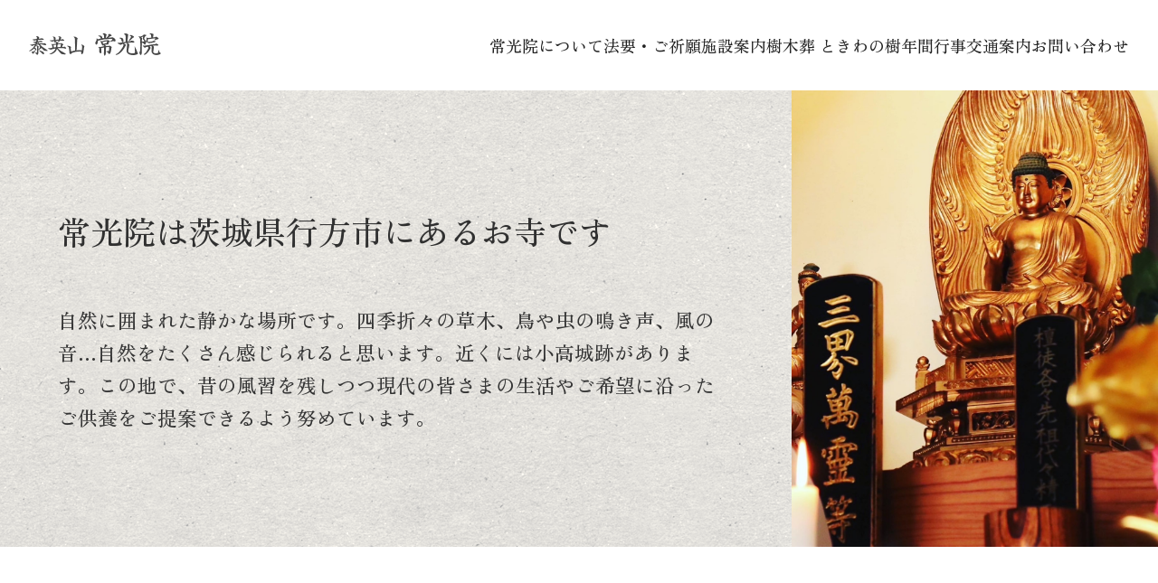

--- FILE ---
content_type: text/html; charset=UTF-8
request_url: https://jokoin.com/
body_size: 9428
content:
<!DOCTYPE html>
<html lang="ja">
<head>
<meta http-equiv="Content-Type" content="text/html; charset=utf-8"/>
<meta name="viewport" content="width=device-width, initial-scale = 1.0, user-scalable = no">

<meta name=”robots” content=”noindex”>

<title>泰英山 常光院</title>
<link rel="shortcut icon" href="/images/favicon.ico">
<link rel="stylesheet" href="style.css" type="text/css" media="screen">
<link rel="stylesheet" href="class.css" type="text/css" media="screen">
<link rel="stylesheet" href="https://maxcdn.bootstrapcdn.com/font-awesome/4.5.0/css/font-awesome.min.css">
<script type="text/javascript" src="js/postform.js"></script>
<!-- Google Analytics - jokoin.com -->
<script async src="https://www.googletagmanager.com/gtag/js?id=UA-2332269-55"></script>
<script>
  window.dataLayer = window.dataLayer || [];
  function gtag(){dataLayer.push(arguments)};
  gtag('js', new Date());
  gtag('config', 'UA-2332269-55');
</script>


<link rel="preconnect" href="https://fonts.googleapis.com">
<link rel="preconnect" href="https://fonts.gstatic.com" crossorigin>
<link href="https://fonts.googleapis.com/css2?family=Zen+Old+Mincho:wght@500&display=swap" rel="stylesheet">

<!-- <script src="https://kit.fontawesome.com/601d78b08d.js" crossorigin="anonymous"></script> -->
<script src="https://ajax.googleapis.com/ajax/libs/jquery/3.3.1/jquery.min.js"></script>

<link href="fontawesome-free-6.3.0-web/css/all.min.css" rel="stylesheet">



<!--
This SVG is used in combination with some of the following libraries:
Font Awesome Free 5.15 by @fontawesome - https://fontawesome.com
License - https://fontawesome.com/license/free (Icons: CC BY 4.0, Fonts: SIL OFL 1.1, Code: MIT License)
-->
<!-- <svg xmlns="http://www.w3.org/2000/svg" xmlns:xlink="http://www.w3.org/1999/xlink" style="display:none;">
<defs>
<symbol id="svg-facebook" viewbox="0 0 320 512"><path d="M279.14 288l14.22-92.66h-88.91v-60.13c0-25.35 12.42-50.06 52.24-50.06h40.42V6.26S260.43 0 225.36 0c-73.22 0-121.08 44.38-121.08 124.72v70.62H22.89V288h81.39v224h100.17V288z"></path></symbol>
<symbol id="svg-instagram" viewbox="0 0 448 512"><path d="M224.1 141c-63.6 0-114.9 51.3-114.9 114.9s51.3 114.9 114.9 114.9S339 319.5 339 255.9 287.7 141 224.1 141zm0 189.6c-41.1 0-74.7-33.5-74.7-74.7s33.5-74.7 74.7-74.7 74.7 33.5 74.7 74.7-33.6 74.7-74.7 74.7zm146.4-194.3c0 14.9-12 26.8-26.8 26.8-14.9 0-26.8-12-26.8-26.8s12-26.8 26.8-26.8 26.8 12 26.8 26.8zm76.1 27.2c-1.7-35.9-9.9-67.7-36.2-93.9-26.2-26.2-58-34.4-93.9-36.2-37-2.1-147.9-2.1-184.9 0-35.8 1.7-67.6 9.9-93.9 36.1s-34.4 58-36.2 93.9c-2.1 37-2.1 147.9 0 184.9 1.7 35.9 9.9 67.7 36.2 93.9s58 34.4 93.9 36.2c37 2.1 147.9 2.1 184.9 0 35.9-1.7 67.7-9.9 93.9-36.2 26.2-26.2 34.4-58 36.2-93.9 2.1-37 2.1-147.8 0-184.8zM398.8 388c-7.8 19.6-22.9 34.7-42.6 42.6-29.5 11.7-99.5 9-132.1 9s-102.7 2.6-132.1-9c-19.6-7.8-34.7-22.9-42.6-42.6-11.7-29.5-9-99.5-9-132.1s-2.6-102.7 9-132.1c7.8-19.6 22.9-34.7 42.6-42.6 29.5-11.7 99.5-9 132.1-9s102.7-2.6 132.1 9c19.6 7.8 34.7 22.9 42.6 42.6 11.7 29.5 9 99.5 9 132.1s2.7 102.7-9 132.1z"></path></symbol>
<symbol id="svg-twitter" viewbox="0 0 512 512"><path d="M459.37 151.716c.325 4.548.325 9.097.325 13.645 0 138.72-105.583 298.558-298.558 298.558-59.452 0-114.68-17.219-161.137-47.106 8.447.974 16.568 1.299 25.34 1.299 49.055 0 94.213-16.568 130.274-44.832-46.132-.975-84.792-31.188-98.112-72.772 6.498.974 12.995 1.624 19.818 1.624 9.421 0 18.843-1.3 27.614-3.573-48.081-9.747-84.143-51.98-84.143-102.985v-1.299c13.969 7.797 30.214 12.67 47.431 13.319-28.264-18.843-46.781-51.005-46.781-87.391 0-19.492 5.197-37.36 14.294-52.954 51.655 63.675 129.3 105.258 216.365 109.807-1.624-7.797-2.599-15.918-2.599-24.04 0-57.828 46.782-104.934 104.934-104.934 30.213 0 57.502 12.67 76.67 33.137 23.715-4.548 46.456-13.32 66.599-25.34-7.798 24.366-24.366 44.833-46.132 57.827 21.117-2.273 41.584-8.122 60.426-16.243-14.292 20.791-32.161 39.308-52.628 54.253z"></path></symbol>
<symbol id="svg-youtube" viewbox="0 0 576 512"><path d="M549.655 124.083c-6.281-23.65-24.787-42.276-48.284-48.597C458.781 64 288 64 288 64S117.22 64 74.629 75.486c-23.497 6.322-42.003 24.947-48.284 48.597-11.412 42.867-11.412 132.305-11.412 132.305s0 89.438 11.412 132.305c6.281 23.65 24.787 41.5 48.284 47.821C117.22 448 288 448 288 448s170.78 0 213.371-11.486c23.497-6.321 42.003-24.171 48.284-47.821 11.412-42.867 11.412-132.305 11.412-132.305s0-89.438-11.412-132.305zm-317.51 213.508V175.185l142.739 81.205-142.739 81.201z"></path></symbol>
<symbol id="svg-amazon" viewbox="0 0 448 512"><path d="M257.2 162.7c-48.7 1.8-169.5 15.5-169.5 117.5 0 109.5 138.3 114 183.5 43.2 6.5 10.2 35.4 37.5 45.3 46.8l56.8-56S341 288.9 341 261.4V114.3C341 89 316.5 32 228.7 32 140.7 32 94 87 94 136.3l73.5 6.8c16.3-49.5 54.2-49.5 54.2-49.5 40.7-.1 35.5 29.8 35.5 69.1zm0 86.8c0 80-84.2 68-84.2 17.2 0-47.2 50.5-56.7 84.2-57.8v40.6zm136 163.5c-7.7 10-70 67-174.5 67S34.2 408.5 9.7 379c-6.8-7.7 1-11.3 5.5-8.3C88.5 415.2 203 488.5 387.7 401c7.5-3.7 13.3 2 5.5 12zm39.8 2.2c-6.5 15.8-16 26.8-21.2 31-5.5 4.5-9.5 2.7-6.5-3.8s19.3-46.5 12.7-55c-6.5-8.3-37-4.3-48-3.2-10.8 1-13 2-14-.3-2.3-5.7 21.7-15.5 37.5-17.5 15.7-1.8 41-.8 46 5.7 3.7 5.1 0 27.1-6.5 43.1z"></path></symbol>
<symbol id="svg-mail" viewbox="0 0 512 512"><path d="M464 64H48C21.49 64 0 85.49 0 112v288c0 26.51 21.49 48 48 48h416c26.51 0 48-21.49 48-48V112c0-26.51-21.49-48-48-48zm0 48v40.805c-22.422 18.259-58.168 46.651-134.587 106.49-16.841 13.247-50.201 45.072-73.413 44.701-23.208.375-56.579-31.459-73.413-44.701C106.18 199.465 70.425 171.067 48 152.805V112h416zM48 400V214.398c22.914 18.251 55.409 43.862 104.938 82.646 21.857 17.205 60.134 55.186 103.062 54.955 42.717.231 80.509-37.199 103.053-54.947 49.528-38.783 82.032-64.401 104.947-82.653V400H48z"></path></symbol>
<symbol id="svg-rss" viewbox="0 0 448 512"><path d="M128.081 415.959c0 35.369-28.672 64.041-64.041 64.041S0 451.328 0 415.959s28.672-64.041 64.041-64.041 64.04 28.673 64.04 64.041zm175.66 47.25c-8.354-154.6-132.185-278.587-286.95-286.95C7.656 175.765 0 183.105 0 192.253v48.069c0 8.415 6.49 15.472 14.887 16.018 111.832 7.284 201.473 96.702 208.772 208.772.547 8.397 7.604 14.887 16.018 14.887h48.069c9.149.001 16.489-7.655 15.995-16.79zm144.249.288C439.596 229.677 251.465 40.445 16.503 32.01 7.473 31.686 0 38.981 0 48.016v48.068c0 8.625 6.835 15.645 15.453 15.999 191.179 7.839 344.627 161.316 352.465 352.465.353 8.618 7.373 15.453 15.999 15.453h48.068c9.034-.001 16.329-7.474 16.005-16.504z"></path></symbol>
<symbol id="svg-line" viewBox="0 0 512 512"><path d="M311 196.8v81.3c0 2.1-1.6 3.7-3.7 3.7h-13c-1.3 0-2.4-.7-3-1.5l-37.3-50.3v48.2c0 2.1-1.6 3.7-3.7 3.7h-13c-2.1 0-3.7-1.6-3.7-3.7V196.9c0-2.1 1.6-3.7 3.7-3.7h12.9c1.1 0 2.4 .6 3 1.6l37.3 50.3V196.9c0-2.1 1.6-3.7 3.7-3.7h13c2.1-.1 3.8 1.6 3.8 3.5zm-93.7-3.7h-13c-2.1 0-3.7 1.6-3.7 3.7v81.3c0 2.1 1.6 3.7 3.7 3.7h13c2.1 0 3.7-1.6 3.7-3.7V196.8c0-1.9-1.6-3.7-3.7-3.7zm-31.4 68.1H150.3V196.8c0-2.1-1.6-3.7-3.7-3.7h-13c-2.1 0-3.7 1.6-3.7 3.7v81.3c0 1 .3 1.8 1 2.5c.7 .6 1.5 1 2.5 1h52.2c2.1 0 3.7-1.6 3.7-3.7v-13c0-1.9-1.6-3.7-3.5-3.7zm193.7-68.1H327.3c-1.9 0-3.7 1.6-3.7 3.7v81.3c0 1.9 1.6 3.7 3.7 3.7h52.2c2.1 0 3.7-1.6 3.7-3.7V265c0-2.1-1.6-3.7-3.7-3.7H344V247.7h35.5c2.1 0 3.7-1.6 3.7-3.7V230.9c0-2.1-1.6-3.7-3.7-3.7H344V213.5h35.5c2.1 0 3.7-1.6 3.7-3.7v-13c-.1-1.9-1.7-3.7-3.7-3.7zM512 93.4V419.4c-.1 51.2-42.1 92.7-93.4 92.6H92.6C41.4 511.9-.1 469.8 0 418.6V92.6C.1 41.4 42.2-.1 93.4 0H419.4c51.2 .1 92.7 42.1 92.6 93.4zM441.6 233.5c0-83.4-83.7-151.3-186.4-151.3s-186.4 67.9-186.4 151.3c0 74.7 66.3 137.4 155.9 149.3c21.8 4.7 19.3 12.7 14.4 42.1c-.8 4.7-3.8 18.4 16.1 10.1s107.3-63.2 146.5-108.2c27-29.7 39.9-59.8 39.9-93.1z"/></symbol>
</defs>
</svg> -->

</head>
<body>


	<header id="header" class="sticky">

		<h1 id="header-title">
			<a href="" rel="home">
				<img src="images/header_title_main.png" alt="常光院" title="常光院">
			</a>
		</h1>
		<div id="site-nav" role="navigation">
			<button class="menu-trigger" type="button" aria-expanded="false" aria-controls="menu-items">
				<span></span><span></span><span></span>
			</button>
			<div id="menu-items">
				<nav>
				<ul class="main-menu menu-items-block hover-underline">
					<li data-slide="1"><a href="#slide1">常光院について</a></li>
					<li data-slide="2"><a href="#slide2">法要・ご祈願</a></li>
					<li data-slide="3"><a href="#slide3">施設案内</a></li>
					<li data-slide="7"><a href="#slide7">樹木葬 ときわの樹</a></li>
					<li data-slide="4"><a href="#slide4">年間行事</a></li>
					<li data-slide="5"><a href="#slide5">交通案内</a></li>
					<li data-slide="6"><a href="#slide6">お問い合わせ</a></li>
				</ul>
				</nav>
			</div>
		</div>
	</header>

<main>


<!-- hero -->
<div class="hero cols-1-sm" id="slide1" data-slide="1">
	<section class="hero-text">
		<h2>常光院は茨城県行方市にあるお寺です</h2>
		<p>自然に囲まれた静かな場所です。四季折々の草木、鳥や虫の鳴き声、風の音…自然をたくさん感じられると思います。近くには小高城跡があります。この地で、昔の風習を残しつつ現代の皆さまの生活やご希望に沿ったご供養をご提案できるよう努めています。</p>
	</section>	<!-- <img src="images/hero_main.jpg" alt="常光院" title="常光院"> -->
	<img src="images/20230211_17.jpg" alt="常光院">
</div>

<!-- Box 1 -->
<!-- <div class="slide" id="slide1" data-slide="1">
	<section class="container">
		<h2>常光院は茨城県行方市にあるお寺です</h2>
		<div style="padding:10px 0;">
			<p>自然に囲まれた静かな場所です。四季折々の草木、鳥や虫の鳴き声、風の音…自然をたくさん感じられると思います。この地で、昔の風習を残しつつ現代の皆さまの生活やご希望に沿ったご供養をご提案できるよう努めています。</p>
		</div>
	</section>
</div> -->

<!-- Box 2 -->
<div class="slide" id="slide2" data-slide="2">
	<section class="container">
		<div class="box2cols">
			<div class="sticky">
				<h2>法要・ご祈願のご案内</h2>
				<p>通夜・葬儀、永代供養、年回忌供養、先祖供養、水子供養、動物供養、ご祈祷<span class="font90">（家内安全、商売繁盛、厄除け、交通安全、車清め、病気平癒など）</span></p>
			</div>
			<ul class="photo-list">
				<li><img src="images/20230211_8.jpg" alt="永代供養墓"></li>
				<li><img src="images/namegata_24.jpg" alt="永代供養納骨堂"></li>
				<li><img src="images/namegata_22.jpg" alt="水子地蔵菩薩"></li>
				<li><img src="images/namegata_15.jpg" alt="動物慰霊観音"></li>
				<li><img src="images/20230211_5.jpg" alt=""></li>
				<!-- <li><img src="images/20230211_7.jpg" alt="樹木葬 ときわの樹"></li> -->
				<!-- <li><img src="images/20230211_6.jpg" alt="樹木葬 ときわの樹"></li> -->
			</ul>
		</div>
		<div class="mgt3 box">
			<p class="mgb2">お布施（参考料金）一覧表</p>
			<table class="table-block-sm font90">
			<tbody>
			<tr><th>年回忌法要</th><td>30,000円〜</td><td class="font80">四十九日忌・五十回忌まで</td></tr>
			<tr><th>ご祈祷（各種）</th><td>5,000円〜</td></tr>
			<tr><th>永代供養</th><td>300,000円</td><td class="font80">骨壷のまま納骨いたします<br>合祀の場合はご相談ください</td></tr>
			<tr><th>樹木葬</th><td>100,000円</td><td class="font80">粉骨をして埋葬いたします<br>個別にご供養いたします</td></tr>
			<tr><th>動物供養</th><td>10,000円〜</td><td class="font80">動物供養塔に納骨いたします（合祀）<br>火葬でお困りの方はご相談ください</td></tr>
			</tbody>
			</table>
			<p class="font90 mgt2">※ おふたり（２匹）以上の場合はご相談ください</p>
		</div>
	</section>
</div>

<!-- Box 3 -->
<div class="slide" id="slide3" data-slide="3">
	<section class="container">

		<div class="box2cols">
		<div class="sticky">
		<h2>施設案内</h2>
		<h3>本堂</h3>
		<p>平成18年に再建されました。ご本尊は釈迦牟尼仏です。</p>
		</div>
		<ul class="photo-list">
			<li><img src="images/namegata_34.jpg" alt=""></li>
			<!-- <li><img src="images/namegata_32.jpg" alt=""></li> -->
			<li><img src="images/namegata_31.jpg" alt=""></li>
			<li><img src="images/namegata_39.jpg" alt=""></li>
			<li><img src="images/20230211_14.jpg" alt=""></li>
		</ul>
		</div>

		<div class="box2cols reverse">
		<div class="sticky">
		<h3>山門</h3>
		<p>桃山時代の寺院建築様式を模倣した傑作で、昭和62年9月30日に、市指定有形文化財となりました。</p>
		</div>
		<ul class="photo-list">
			<li><img src="images/namegata_09.jpg" alt=""></li>
			<li><img src="images/namegata_13.jpg" alt=""></li>
			<!-- <li><img src="images/namegata_16.jpg" alt=""></li> -->
			<!-- <li><img src="images/namegata_10.jpg" alt=""></li> -->
			<!-- <li><img src="images/namegata_11.jpg" alt=""></li> -->
			<!-- <li><img src="images/namegata_12.jpg" alt=""></li> -->
			<li><img src="images/20230211_9.jpg" alt=""></li>
			<li><img src="images/20230211_13.jpg" alt=""></li>
		</ul>
		</div>

		<div class="box2cols">
		<div class="sticky">
		<h3>地蔵堂</h3>
		<p>元禄16年11月3日(江戸時代)に創建され、平成24年に改修されました。身代り地蔵菩薩が祀られています。</p>
		</div>
		<ul class="photo-list">
			<li><img src="images/namegata_25.jpg" alt=""></li>
			<li><img src="images/namegata_27.jpg" alt=""></li>
			<!-- <li><img src="images/namegata_26.jpg" alt=""></li> -->
			<li><img src="images/20230211_16.jpg" alt=""></li>
		</ul>
		</div>

		<div class="box2cols reverse">
		<div class="sticky">
		<h3>坐禅道場兼研修道場</h3>
		<p>平成元年に新築されました。</p>
		</div>
		<ul class="photo-list">
			<li><img src="images/namegata_19.jpg" alt=""></li>
			<li><img src="images/namegata_20.jpg" alt=""></li>
			<li><img src="images/namegata_40.jpg" alt=""></li>
			<li><img src="images/namegata_21.jpg" alt=""></li>
		</ul>
		</div>

		<div class="box2cols">
		<div class="sticky">
		<h3>客殿</h3>
		<p>平成18年に新築されました。主に法要などの休憩室として使用しています。</p>
		</div>
		<ul class="photo-list">
			<li><img src="images/namegata_29.jpg" alt=""></li>
			<!-- <li><img src="images/namegata_30.jpg" alt=""></li> -->
			<!-- <li><img src="images/namegata_33.jpg" alt=""></li> -->
		</ul>
		</div>

		<div class="box2cols reverse">
		<div class="sticky">
		<h3>晴れバレ堂</h3>
		<p>お手洗いと休憩所になっております。</p>
		</div>
		<ul class="photo-list">
			<li><img src="images/20230211_10.jpg" alt=""></li>
			<li><img src="images/20230211_12.jpg" alt=""></li>
			<li><img src="images/20230211_11.jpg" alt=""></li>
		</ul>
		</div>

		<div class="box2cols">
		<div class="sticky">
		<h3>東屋</h3>
		<p>境内にある休憩所です。佐竹公のキャラクターが目印のオリジナル自販機があります。</p>
		</div>
		<ul class="photo-list">
			<li><img src="images/20230211_1.jpg" alt=""></li>
			<li><img src="images/20230211_2.jpg" alt=""></li>
			<li><img src="images/20230211_4.jpg" alt=""></li>
		</ul>
		</div>

	</section>
</div>

<!-- Box 7 -->
<div class="slide" id="slide7" data-slide="7">
	<section class="container">
		<div class="box2cols">
			<div class="sticky">
				<h2>樹木葬<br>ときわの樹</h2>
				<p class="">「樹木葬型合祀墓 ときわの樹」にて埋葬し、永代にご供養を執り行います。</p>
				<!-- <p class="font100 mgt3 mgb2">画像をクリックすると詳細ページが開きます。</p> -->
				<!-- <p><a href="https://sobanial.com/" target="_blank" rel="noopener"><img src="images/sobanial_01.jpg" alt="ソバニアル自然葬" style="border: solid 1px #3e9452;width:320px;"></a></p> -->
				<!-- <img src="images/sobanial_02.jpg" alt="ソバニアル自然葬"> -->
			</div>
			<ul class="photo-list">
				<li><img src="images/20230211_7.jpg" alt="樹木葬 ときわの樹"></li>
				<li><img src="images/20230211_6.jpg" alt=""></li>
			</ul>
		</div>
	</section>
</div>

<!-- Box 4 -->
<div class="slide" id="slide4" data-slide="4">
	<section class="container" style="padding-top:180px;">
		<h2 class="center">年間行事</h2>

		<div class="mg-auto" style="max-width:480px;">

			<h3 class="mgt4">1月</h3>
			<p class="bold mgt3">新春祈祷会</p>
			<p>1年間の世界平和と幸福をご祈願します</p>
			<p class="bold mgt3">身代り地蔵尊大祭</p>
			<p>身代り地蔵菩薩さまにお願いごとをします</p>
			<div class="mgt2"><img src="images/namegata_41b.jpg" alt="2月 身代り地蔵尊大祭"></div>

			<h3 class="mgt4">2月</h3>
			<p class="bold mgt3">節分会</p>
			<p>1年間の無病息災を祈願し豆まきをします</p>
			<div class="mgt2"><img src="images/namegata_42.jpg" alt="2月 節分会"></div>

			<h3 class="mgt4">3月</h3>
			<p class="bold mgt3">春の彼岸会</p>
			<div class="mgt2"><img src="images/namegata_43.jpg" alt="3月 春の彼岸会"></div>
			<p class="bold mgt3">ひな祭り</p>
			<div class="mgt2"><img src="images/20230211_3.jpg" alt="3月 ひな祭り"></div>

			<h3 class="mgt4">4月</h3>
			<p class="bold mgt3">花まつり</p>
			<p>お釈迦さまのお誕生日をお祝いします</p>
			<div class="mgt2"><img src="images/namegata_45.jpg" alt="4月 花まつり"></div>
			<div class="mgt2"><img src="images/namegata_46.jpg" alt="4月 花まつり"></div>

			<h3 class="mgt4">7月</h3>
			<p class="bold mgt3">七夕会</p>
			<p>短冊に書かれた願いごとをご祈祷します</p>

			<h3 class="mgt4">8月</h3>
			<p class="bold mgt3">施食会･お盆の棚経</p>
			<p>新盆供養、先祖供養を行います</p>
			<div class="mgt2"><img src="images/namegata_44.jpg" alt="8月 施食会"></div>

			<h3 class="mgt4">9月</h3>
			<p class="bold mgt3">秋の彼岸会</p>

			<!-- <h3 class="mgt4">12月</h3>
			<p class="bold mgt3">除夜会</p> -->

		</div>

	</section>
</div>

<!-- Box 5 -->
<div class="slide" id="slide5" data-slide="5">
	<section class="container" style="padding:180px 0;">
		<h2>交通案内</h2>
		<iframe src="https://www.google.com/maps/embed?pb=!1m18!1m12!1m3!1d103340.3130651615!2d140.40818620890187!3d35.962017091304276!2m3!1f0!2f0!3f0!3m2!1i1024!2i768!4f13.1!3m3!1m2!1s0x0%3A0x4249f20534aaa4ea!2z5bi45YWJ6Zmi!5e0!3m2!1sja!2sjp!4v1506502801927" allowfullscreen></iframe>
		<dl>
		<dt class="bold mgt2">お車でお越しの方</dt>
		<dd>東関東自動車道「潮来IC」より30分</dd>
		<dt class="bold mgt2">電車でお越しの方</dt>
		<dd>JR常磐線 石岡駅よりタクシーで45分</dd>
		<dt class="bold mgt2">駐車場設備</dt>
		<dd>70台</dd>
		</dl>
	</section>
</div>

<!-- Box 6 -->
<div class="slide" id="slide6" data-slide="6">
	<section class="container" style="padding:180px 0 90px;">
		<h2>お問い合わせ</h2>

		<h3><i class="fa fa-phone" aria-hidden="true"></i> 電話でのお問い合わせ</h3>
		<p>0299-77-0522（受付時間：9:00〜17:00）</p>

		<!-- LINEで友だち追加
		<a href="https://lin.ee/2dhwe2H"><img src="https://scdn.line-apps.com/n/line_add_friends/btn/ja.png" alt="友だち追加" height="36" border="0"></a>
		-->

		<h3 class="mgt4"><i class="fa fa-envelope-o" aria-hidden="true"></i> メールでのお問い合わせ</h3>
		<!-- <div class="mgb_10"><i class="fa fa-envelope-o" aria-hidden="true"></i> <a href="https://docs.google.com/forms/d/e/1FAIpQLSf7UXq9HDCureH5NTHJceVo5GEdRy7zXcveIYp5256W4B6how/viewform?usp=sf_link" target="_blank">メールフォーム</a>に必要事項を入力して送信して下さい。</div> -->
		<div class="mgb1">以下のメールフォームに必要事項を入力して送信して下さい。</div>
		
<div id="mailform">

	<form action="" method="post">
		<input type="hidden" name="action" value="sendcompletely">

		<table class="table2 mgt3">
			<tr>
				<th>名前<span class="must">※入力必須</span></th>
				<td><input name="名前" type="text" autocomplete="name" style="max-width:300px;" placeholder="例：鈴木一郎" value="" /></td>
			</tr>
			<tr>
				<th>ふりがな<span class="must">※入力必須</span></th>
				<td><input name="ふりがな" type="text" required style="max-width:300px;" placeholder="例：すずきいちろう" value="" /></td>
			</tr>
			<tr>
				<th>メールアドレス<span class="must">※入力必須</span></th>
				<td><input name="email" type="email" autocomplete="email" required maxlength="50" style="max-width:300px;" placeholder="例：suzuki@sample.com" value="" /></td>
			</tr>
			<tr>
				<th>電話番号<span class="must">※入力必須</span></th>
				<td><input name="tel" type="tel" autocomplete="tel" maxlength="13" required style="max-width:300px;" placeholder="例：03-1234-5678" value="" /></td>
			</tr>
			<tr>
				<th>住所</th>
				<td>
					<div class="mgb10">
						<select name="住所1" autocomplete="address-level1" class="block mgt_10 mgb_10">
							<option value="">都道府県を選択</option>
							<option value="北海道" >北海道</option><option value="青森県" >青森県</option><option value="岩手県" >岩手県</option><option value="宮城県" >宮城県</option><option value="秋田県" >秋田県</option><option value="山形県" >山形県</option><option value="福島県" >福島県</option><option value="茨城県" >茨城県</option><option value="栃木県" >栃木県</option><option value="群馬県" >群馬県</option><option value="埼玉県" >埼玉県</option><option value="千葉県" >千葉県</option><option value="東京都" >東京都</option><option value="神奈川県" >神奈川県</option><option value="新潟県" >新潟県</option><option value="富山県" >富山県</option><option value="石川県" >石川県</option><option value="福井県" >福井県</option><option value="山梨県" >山梨県</option><option value="長野県" >長野県</option><option value="岐阜県" >岐阜県</option><option value="静岡県" >静岡県</option><option value="愛知県" >愛知県</option><option value="三重県" >三重県</option><option value="滋賀県" >滋賀県</option><option value="京都府" >京都府</option><option value="大阪府" >大阪府</option><option value="兵庫県" >兵庫県</option><option value="奈良県" >奈良県</option><option value="和歌山県" >和歌山県</option><option value="鳥取県" >鳥取県</option><option value="島根県" >島根県</option><option value="岡山県" >岡山県</option><option value="広島県" >広島県</option><option value="山口県" >山口県</option><option value="徳島県" >徳島県</option><option value="香川県" >香川県</option><option value="愛媛県" >愛媛県</option><option value="高知県" >高知県</option><option value="福岡県" >福岡県</option><option value="佐賀県" >佐賀県</option><option value="長崎県" >長崎県</option><option value="熊本県" >熊本県</option><option value="大分県" >大分県</option><option value="宮崎県" >宮崎県</option><option value="鹿児島県" >鹿児島県</option><option value="沖縄県" >沖縄県</option>						</select>
					</div>
					<div><input autocomplete="address-level2" name="住所2" type="text" maxlength="100" placeholder="市区町村以下を入力" value="" /></div>
				</td>
			</tr>
			<tr>
				<th>問い合わせ内容</th>
				<td><textarea name="問い合わせ内容" placeholder="ご質問・お問い合わせ内容を入力してください"></textarea></td>
			</tr>
		</table>
		<div class="center mgt3">
			<input type="submit" value="送信する">
		</div>
	</form>
</div>

	</section>
</div>

</main>

<footer class="mgt3">
	<div class="adress">〒311-3804 茨城県行方市小高1201</div>
	<div class="contact"><span>TEL 0299-77-0522 <span class="font90">（受付時間：9:00-16:00）</span></span></div>

		<div class="sns-items mgt2">
			<ul class="sns-icons">
				<li class="icon-line" title="LINE"><a href="https://lin.ee/2dhwe2H" target="_blank" rel="noopener"><i style="color: #333;" class="fa-brands fa-line"></i><!-- <svg><use href="#svg-line"/></svg> --></a></li>
				<li class="icon-instagram" title="instagram"><a href="https://www.instagram.com/jokoin1440/" target="_blank" rel="noopener"><i style="color: #333;" class="fa-brands fa-instagram"></i><!-- <svg><use href="#svg-instagram"></use></svg> --></a></li>
				<li class="icon-youtube" title="YouTube"><a href="https://www.youtube.com/@zen8786" target="_blank" rel="noopener"><i style="color: #333;" class="fa-brands fa-youtube"></i><!-- <svg><use href="#svg-youtube"></use></svg> --></a></li>
			</ul>
		</div>

	<div class="copyright">&copy; 2017-2025 常光院</div>
</footer>


<script>
jQuery(function($){
	$('.menu-trigger').on('click', function(){
		$(this).toggleClass('active');
		$('.search-trigger').removeClass('active');
		if($('.menu-trigger').hasClass('active')){
			$(this).attr('aria-expanded', 'true');
			// $('html').addClass('hidden');
		}else{
			$(this).attr('aria-expanded', 'false');
			// $('html').removeClass('hidden');
		}
		return false;
	});
	// メニュー項目をクリックしたときに、メニューを閉じる
	$('#menu-items a').on('click', function(){
		$('.menu-trigger').removeClass('active');
	});
});
</script>


</body>
</html>


--- FILE ---
content_type: text/css
request_url: https://jokoin.com/style.css
body_size: 9813
content:
@charset "utf-8";

:root {
	--main: #434343;
	--sub: #f5f5f5; /* キーカラーと明度(L)が同じで彩度(S)が低い色 */
	--base: #fefefe;
	--gray: #f2f2f2;
	--text: #222222;
	--switch: #222222;
	--subtext: #666666;
	--link: #3375cc;
	--border: #dddddd; /* #cccだと目立ち過ぎる */
	--radius: 8px;
	--shadow: 0px 4px 8px 0px rgb(0 0 0 / 50%); /*浮いた感じの影*/
	--shadow2: 0 0 32px rgb(0 0 0 / 10%); /*浮いた感じの影*/
}

/* Reset */
/*-------------------------------------------------------------------------------------------------- */
html,body,div,object,iframe,h1,h2,h3,h4,h5,h6,p,blockquote,pre,
abbr,address,cite,code,del,dfn,em,img,ins,kbd,q,samp,small,strong,sub,sup,var,b,i,
dl,dt,dd,ol,ul,li,fieldset,form,label,legend,table,caption,tbody,tfoot,thead,tr,th,td,
article,aside,canvas,details,figcaption,figure,footer,header,hgroup,menu,nav,section,summary,time,mark,audio,video {
	margin: 0;
	padding: 0;
	border: 0;
	outline: 0;
	font-size: 100%;
	font: inherit;
	vertical-align:baseline;
}
html {
	overflow-y: scroll;
	scroll-behavior: smooth;
	font-size: 18px;
}
body {
	text-rendering: optimizeLegibility;
	-webkit-font-smoothing:antialiased;
	-webkit-text-size-adjust: 100%;/*スマホを横にしたときに文字が大きくならないようにする*/
	-ms-text-size-adjust: 100%;
	line-height: 1.7;
	background-color: #fff;
	background: #fffcf5 url(../images/cardboard.png) repeat;
	color:#333;
	/* font-family:"Helvetica Neue",Arial,"Hiragino Kaku Gothic ProN","Hiragino Sans","Segoe UI","BIZ UDPGothic","Noto Sans CJK JP","Noto Sans JP",Meiryo,sans-serif; */
	font-family: 'Zen Old Mincho', serif;
	font-weight: 400;
	/* word-break: break-all; */
	line-break: strict
	-webkit-font-smoothing:antialiased;
	text-rendering: optimizeLegibility;
	*font-size:small;
	*font:x-small;
}
a {
	vertical-align: baseline;
	text-decoration:none;
	outline:none;
	background: transparent;
	transition:0.2s linear;
	color: #008fde;
}
a:hover,a:active	{
	text-decoration:none;
	color:#0377b7;
}
a:focus	{
	outline:none;
}

article,aside,canvas,details,figcaption,figure,footer,header,hgroup,menu,nav,section,summary {
	display: block;
}
audio,canvas,video {
	display: inline-block;
}
audio:not([controls]) {
	display: none;
}
h1,h2,h3,h4,h5 {
	font-weight: bold;
	color: #303030;
}
ul {
	list-style: none;
}
ins {
	text-decoration: none;
}
mark {
	font-style: italic;
	font-weight: bold;
}
del {
	text-decoration: line-through;
}
abbr[title], dfn[title] {
	border-bottom: 1px dotted #000;
	cursor: help;
}
table {
	border-collapse: collapse;
	border-spacing: 0;
	font-size:inherit;
}
caption,th,td {
	font-weight: normal;
}
blockquote,q {
	quotes: none;
}
hr {
	display: block;
	height: 1px;
	border: 0;
	border-top: solid 1px #dddddd;
	margin: 1em 0;
	padding: 0;
}
pre,code,kbd,samp,tt{
	line-height:100%;
	font-family:monospace;
}
img,object {
	vertical-align:text-bottom;
	-ms-interpolation-mode: bicubic; /*for IE6&7*/
	max-width : 100%; /*Fluid Image*/
}
embed,iframe,object,video {
	max-width:100%;/* Make sure videos and embeds fit their containers */
}
strong,em,b{
	font-weight: bold;
}
input,
button,
select,
textarea{
	margin:0;
	padding:0;
	font-size: inherit;
	font-family: inherit;
}



/* Print
-------------------------------------------------------------- */
@media print {
	body {
		background: none !important;
		color: #000;
		font-size: 10pt;
	}
}

/* ul,ol
-------------------------------------------------------------- */
ul.list {
	list-style-type: disc;
	margin-bottom: 1em;
}
ul.list li{
	list-style-type: disc;
	margin-left: 1.4em;
}
ol.list {
	margin-bottom: 1em;
}
ol.list li{
	margin-left: 1.7em;
}


/* dl
-------------------------------------------------------------- */
dl.list{
	margin-bottom:1em;
}
dl.list dt{
	font-weight:bold;
	margin-top: 1em;
}
dl.list dt:first-child{
	margin-top: 0em;
}
dl.list dd{
	display: list-item;
	list-style-type: disc;
	margin-left: 1.7em;
}

dl.dl_01 dt{
	font-weight:bold;
	margin-top: 0.5em;
}
dl.dl_01 dt:first-child{
	margin-top: 0em;
}

dl.dl_04 dt{
	position: relative;
	padding:20px 20px 15px;
	font-weight:bold;
	background-color: #f7f7f7;
	border-bottom:dotted 1px #ddd;
}
dl.dl_04 dd{
	margin-bottom:1em;
	padding:15px 20px 20px;
	background-color: #f7f7f7;
}

dl.dl_05 dt{
	padding:10px;
	font-weight:bold;
	background-color: #f7f7f7;
	border:solid 1px #ddd;
	border-bottom: none;
}
dl.dl_05 dd{
	padding:10px;
	margin-bottom:1em;
	border:solid 1px #ddd;
	border-top: none;
}

dl.dl_07 dt{
	border-left:solid 5px #ddd;
	padding-left:10px;
	font-weight:bold;
}
dl.dl_07 dd{
	border-left:solid 5px #ddd;
	padding-left:10px;
	margin-bottom:1em;
}

dl.dl_08 dt{
	margin:30px 0 10px;
	padding:0 0 5px;
	border-bottom:solid 1px #ccc;
	font-weight:bold;
}
dl.dl_08 dd{
	margin-bottom:1em;
}

dl.dl_09 dt{
	font-weight:bold;
}
dl.dl_09 dd{
	margin-bottom:1em;
}


/* ===================================
	テーブル要素
==================================== */
.table_01			{width:100%;text-align:left;background:lightgrey;border-collapse:separate;border-spacing:1px;}
.table_01 th		{padding:8px 6px 6px;vertical-align:middle;background:#ddd url(images/bg_gradient60.png) repeat-x;border:solid 1px white;text-shadow:1px 1px 0px white;}
.table_01 td		{padding:8px 6px 6px;vertical-align:middle;background:#fff;}

.table_02 			{width:100%;text-align:left;border-top:#e3e3e3 1px solid;border-collapse:collapse;}
.table_02 th		{border-bottom:#e3e3e3 1px solid;padding:5px 10px;font-weight:normal;background:#f7f7f7;white-space: nowrap;}
.table_02 td		{border-bottom:#e3e3e3 1px solid;padding:5px 10px;}

.table_03 			{width:100%;text-align:left;border-top:#ddd 3px double;border-left:#ddd 1px solid;border-collapse:collapse;}
.table_03 th		{border-bottom:#ddd 1px solid;border-right:#ddd 1px solid;padding:8px;font-weight:normal;background:#f7f7f7;font-weight:bold;}
.table_03 td		{border-bottom:#ddd 1px solid;border-right:#ddd 1px solid;padding:8px;}

.table_04 			{width:100%;border:#e3e3e3 1px solid;border-collapse:collapse;}
.table_04 th		{text-align:center;border-bottom:#e3e3e3 1px solid;border-right:#e3e3e3 1px solid;padding:5px 10px;background:#f7f7f7;font-weight:normal;}
.table_04 td		{text-align:center;border-bottom:#e3e3e3 1px solid;border-right:#e3e3e3 1px solid;padding:5px 10px;}

.table_05 			{width:100%;border-collapse:separate;border-top:#e3e3e3 1px solid;border-left:#e3e3e3 1px solid;}
.table_05 th		{text-align:center;vertical-align:middle;padding:5px 10px;background:#f7f7f7;font-weight:normal;border-top:white 1px solid;border-left:white 1px solid;border-right:#e3e3e3 1px solid;border-bottom:#e3e3e3 1px solid;}
.table_05 td		{text-align:center;vertical-align:middle;padding:5px 10px;background:#ffffff;font-weight:normal;border-top:white 1px solid;border-left:white 1px solid;border-right:#e3e3e3 1px solid;border-bottom:#e3e3e3 1px solid;}
.table_05 td img	{display:block;margin:0 auto;}

.table_01 caption,
.table_02 caption,
.table_03 caption,
.table_04 caption,
.table_05 caption	{font-weight:bold;margin-bottom:5px;text-align:left;}




/* グリッドレイアウト
----------------------------------------------*/
.grid2,.grid2fix			{list-style:none;margin-left:-1%;}
.grid2 > *,.grid2fix > *	{float:left;margin:0 0 1% 1%;width:49%;}/* 98/2 */
.grid3,.grid3fix			{list-style:none;margin-left:-1%;}
.grid3 > *,.grid3fix > *	{float:left;margin:0 0 1% 1%;width:32.33333333333333%;}/* 97/3 */
.grid4,.grid4fix			{list-style:none;margin-left:-1%;}
.grid4 > *,.grid4fix > *	{float:left;margin:0 0 1% 1%;width:24%;}/* 96/4 */
.grid5,.grid5fix			{list-style:none;margin-left:-1%;}
.grid5 > *,.grid5fix > *	{float:left;margin:0 0 1% 1%;width:19%;}/* 95/5 */
.grid6,.grid6fix			{list-style:none;margin-left:-1%;}
.grid6 > *,.grid6fix > *	{float:left;margin:0 0 1% 1%;width:15.66666666666667%;}/* 94/6 */
.grid7,.grid7fix			{list-style:none;margin-left:-1%;}
.grid7 > *,.grid7fix > *	{float:left;margin:0 0 1% 1%;width:13.28571428571429%;}/* 93/7 */
.grid8,.grid8fix			{list-style:none;margin-left:-1%;}
.grid8 > *,.grid8fix > *	{float:left;margin:0 0 1% 1%;width:11.5%;}/* 92/8 */

/*clearfix*/
.grid2:before,.grid2fix:before,.grid2:after,.grid2fix:after,
.grid3:before,.grid3fix:before,.grid3:after,.grid3fix:after,
.grid4:before,.grid4fix:before,.grid4:after,.grid4fix:after,
.grid5:before,.grid5fix:before,.grid5:after,.grid5fix:after,
.grid6:before,.grid6fix:before,.grid6:after,.grid6fix:after,
.grid7:before,.grid7fix:before,.grid7:after,.grid7fix:after,
.grid8:before,.grid8fix:before,.grid8:after,.grid8fix:after	{content:"";display:table;}/* For modern browsers */
.grid2:after,.grid2fix:after,
.grid3:after,.grid3fix:after,
.grid4:after,.grid4fix:after,
.grid5:after,.grid5fix:after,
.grid6:after,.grid6fix:after,
.grid7:after,.grid7fix:after,
.grid8:after,.grid8fix:after	{clear:both;}
.grid2,.grid2fix,
.grid3,.grid3fix,
.grid4,.grid4fix,
.grid5,.grid5fix,
.grid6,.grid6fix,
.grid7,.grid7fix,
.grid8,.grid8fix	{zoom:1;} /* For IE 6&7 (trigger hasLayout) */

/* 768px（iPadmini）以下の場合 */
@media screen and (max-width: 768px) {
.grid2		{margin-left:0;}
.grid2 > *	{width:100%;margin:0 0 10px 0;} /* grid1 */
.grid3 > *	{width:49%;} /* grid2 */
.grid4 > *	{width:49%;} /* grid2 */
.grid5 > *	{width:32.33333333333333%;} /* grid3 */
.grid6 > *	{width:32.33333333333333%;} /* grid3 */
.grid7 > *	{width:24%;} /* grid4 */
.grid8 > *	{width:24%;} /* grid4 */
}

/* 320px（iPhone5）以下の場合 */
@media screen and (max-width: 320px) {
.grid3		{margin-left:0;}
.grid3 > *	{width:100%;margin-left:0;} /* grid1 */
.grid4 > *	{width:49%;} /* grid2 */
.grid5 > *	{width:49%;} /* grid2 */
.grid6 > *	{width:32.33333333333333%;} /* grid3 */
.grid7 > *	{width:24%;} /* grid4 */
.grid8 > *	{width:24%;} /* grid4 */
}


/* テーブルレイアウト */
.table{
	display: table;
	width: 100%;
	table-layout:auto;
}
.table_fixed{
	display: table;
	width: 100%;
	table-layout:auto;
	table-layout:fixed; /*子要素を均一幅で表示*/
}
.table > *,
.table_fixed > *{
	display: table-cell;
	word-wrap: break-word;
	vertical-align: top;
}


.serif	{font-family: "游明朝","Yu Mincho","游明朝体","YuMincho","ヒラギノ明朝 Pro W3","Hiragino Mincho Pro","HiraMinProN-W3","HGS明朝E","ＭＳ Ｐ明朝","MS PMincho",serif;}
.sans	{font-family: Avenir-Light, "YuGothic","游ゴシック","Noto Sans JP","Hiragino Kaku Gothic Pro","ヒラギノ角ゴ Pro W3","メイリオ","Meiryo","ＭＳ Ｐゴシック","Arial","Verdana",sans-serif;}






/* Class */

.container{
	width:1024px;
	margin:0px auto;
}



/* UI */
/*
header {
	position:fixed;
	top:0px;
	background: #fffcf5 url(../images/cardboard.png) repeat;
	background: #ffffff;
	width: 100%;
	z-index:100;
	box-shadow: 0px 0px 10px rgba(0,0,0,0.5);
}
header .wrap{
	display: flex;
	justify-content: space-between;
	align-items: center;
	height: 80px;
}
header h1{
	flex: 1 0 auto;
	font-size: 1.4em;
	font-weight: bold;
}
header h1 img{
	display: block;
}
header .info{
	font-size: .9rem;
	font-weight: bold;
	text-align: right;
}
@media screen and (max-width:559px) and (orientation: portrait) {
	header .info{
		font-size: .8rem;
	}
}

header .info img{
	display: inline;
}

header nav{
	background-color: #222;
	font-family: "游明朝","Yu Mincho","游明朝体","YuMincho","ヒラギノ明朝 Pro W3","Hiragino Mincho Pro","HiraMinProN-W3","HGS明朝E","ＭＳ Ｐ明朝","MS PMincho",serif;
}
header nav ul{
	height: 60px;
	display: flex;
	align-items: center;
	justify-content: space-between;
	text-align: center;
	list-style: none;
}
header nav ul li a{
	font-weight: bold;
	font-size: 0.9em;
	display: block;
	color: #fff;
}
header nav ul li:hover{
	cursor:pointer;
	color: #a9d3d0;
}
*/

/*　ヘッダ
-------------------------------------------------------------- */
#header {
	display: flex;
	align-items: center;
	justify-content: space-between;
	gap: 32px;
	z-index: 10;
	height: 100px;
  /* height: 70px; */
	padding: 0 32px;
	/* margin: 0 0 64px; */
	transition: 0.5s; /* for animation */
	font-size: 1em;
	line-height: 1.4;
	backdrop-filter: blur(4px) saturate(100%);
	-webkit-backdrop-filter: blur(8px) saturate(100%);
	background-color: rgba(255,255,255,1.0);
	/* border: solid 1px red; */
}
#header.scrolled { /* スクロール開始のタイミングでドロップシャドウ */
	background-color: rgba(255, 255, 255, 0.9);
	box-shadow: var(--shadow2);
}
#header.hide {
	transform: translateY(-100%);
}
.home #header { /* トップページの場合はヘッダをフェイドイン */
	opacity: 0;
	animation: fadein-blur forwards 1s ease-out 1s 1 normal;
	margin: -100px 0 0;
}
.home #header:not(.scrolled) { /* トップページ＋未スクロールの場合 */
    text-shadow: 0px 0px 5px rgb(0 0 0 / 40%);
	backdrop-filter: none;
	-webkit-backdrop-filter: none;
	/* background: linear-gradient(rgba(0, 0, 0, 0.3), rgba(0, 0, 0, 0)); */
}
#header-title {
	flex: 1 0 auto; /* メニュー数が増えてもタイトル幅は固定 */
}
#header-title a{
	display: flex;
	justify-content: flex-start;
	align-items: center;
	max-width: 240px;
	/* aspect-ratio: 383/65; */ /* ロゴの縦横比 */
	/* max-width: 100%;
	height: auto; */
}
#header-title img,
#header-title svg {
	display: block;
	width: auto;
	height: auto;
	max-width: 100%;
	transition: 1s;
	fill: var(--switch);
	/* filter: drop-shadow(2px 2px 2px rgba(255,255,255,.2)); */ /* for SVG */
}
#header-description {
	text-align: center;
	font-size: 0.8rem;
	color: var(--text);
	color: rgba(0, 0, 0, 0.5);
}
@media screen and (max-width: 1023px) {
	#header {
		height: 80px;
		padding: 0 24px;
	}
}
@media screen and (max-width: 559px) {
	#header {
		gap: 16px; /* iPhoneSEだとやや窮屈 */
		gap: 24px;
	}
	#header-title {
		flex: 1 1 auto; /* スマホ閲覧時はタイトルが縮む */
	}
}

footer {
	width:100%;
	margin: 40px 0 0;
	padding: 40px 0;
	text-align:center;
	font-size:0.9em;
}
footer .copyright{
	margin:20px 0 0px;
	font-size:0.9em;
}
main p {
	font-size: 1.3rem;
	font-size: 1.2rem;
}

.hero{
	display: grid;
	gap: 64px;
	grid-template-columns: 2fr 1fr;
	align-items: center;
	justify-items: center;
}
.hero-text{
	padding-left: 64px;
}

.schedule dt{
	margin-top: 0.4em;
	font-size: 0.9em;
	font-weight: bold;
}


/* General Slides */

.slide{
	width:100%;
	height:auto;
	/* padding: 170px 0; *//* = headerHeight +40px */
	border:none;
}
#slide1,
#slide3,
#slide4,
#slide6,
#slideY{
	background: #fffcf5 url(../images/cardboard.png) repeat;
}
#slide2,
#slide5,
#slide7,
footer,
#slideX{
	background: #ffffff;
}
/* #slide3	h3,
#slide4	h3{
	padding: 3px 10px;
	margin: 30px 0 10px;
	border-left:solid 8px #bbb;
} */


.index_title{
	font-size: 2em;
	font-weight: bold;
	margin: 40px auto;
	text-align: center;
}
.index_2grid{
	text-align: center;
	font-family: "游明朝","Yu Mincho","游明朝体","YuMincho","ヒラギノ明朝 Pro W3","Hiragino Mincho Pro","HiraMinProN-W3","HGS明朝E","ＭＳ Ｐ明朝","MS PMincho",serif;
}
.index_2grid .main,
.index_2grid .mito{
	width: 48%;
}
.index_2grid .main{
	float: left;
}
.index_2grid .mito{
	float: right;
}


@media screen and (max-width: 1024px) {

	body{
		font-size: 0.9em;
	}
	.container{
		width:94%;
		margin:0px auto;
		border:none;
	}

}



@media screen and (max-width: 960px) {

	header nav ul{
		/* height: auto; */
		/* flex-wrap: wrap; */
		overflow-x: auto;
		width: 100%;
		    gap: 32px;
			white-space: nowrap;

	}

	header nav .container{
		    overflow-x: scroll;

	}

	.hero{
		padding: 40px;
		gap: 32px;
	}
	.hero h2{
		font-size: 1.6rem;
		    margin-bottom: 0em;
	}
	.hero-text{
		padding-left: 0px;
		order:2;
	}
	iframe {
		width: 80%;
	}

}


/* テーブル
-------------------------------------------------------------- */
.table1{
	width:100%;
	border-collapse: collapse;
	font-size: 0.9em;
	/*table-layout:fixed;列幅固定*/
}
.table1 caption{
	text-align:center;
	font-weight: bold;
	margin-bottom: 0.5em;
}
.table1 thead{
	text-align:center;
}
.table1 th,
.table1 td{
	line-height:1.5;
	vertical-align:middle;
	padding:5px 10px;
	font-weight:normal;
	border:#e3e3e3 1px solid;
}
.table1 th{
	background: #fafafa;
	white-space: nowrap;
	text-align:center;
}
.table1 td{
	background:#fff;
}
.table1 td img,
.table1 td p,
.table1 td ul,
.table1 td ol,
.table1 th dl{
	display: block;
	margin: 0 auto;
	border: none;
}
@media screen and (max-width:640px) {
	.table1{
		display: block;
		overflow: auto;
	}
}

.table2{
	width:100%;
	font-size: 0.9em;
}
.table2 caption{
	text-align:left;
	font-size: 1.15em;
	font-weight: bold;
	margin-bottom: 1em;
}
.table2 thead{
	text-align:center;
}
.table2 tr{
	border-bottom:solid 1px #ddd;
}
.table2 tr:first-child{
	border-top:solid 1px #ddd;
}
.table2 th,
.table2 td{
	vertical-align:middle;
	padding: 0.8em 0.1em;
	text-align: left;
}
.table2 th{
	font-weight: bold;
	white-space: nowrap;
	width: 200px;
	padding-right: 20px
	/*border-top:solid 1px #ebe9d6;*/
}
@media screen and (max-width:980px) {
	.table2,
	.table2 caption,
	.table2 thead,
	.table2 tbody,
	.table2 tr,
	.table2 th,
	.table2 td{
		display: block;
		width: 100%;
		font-size: 1em;
		padding: 0;
	}
	.table2 tr{
		padding: 1em 0;
	}
}


.flex{
	display: flex; /* IE10以上 */
	flex-wrap: nowrap; /* 子要素を折り返えさない */
}
.reverse{
	flex-direction:row-reverse;/*子要素の配置方向を右から左に*/
}
.flex > *{
	flex: 1 1 0%; /* ‘flex-grow’、’flex-shrink’、’flex-basis’ ※IE10-11ではflex-basisの単位必須 */
	flex: 0 1 auto; /* デフォルト値 */
	justify-content: space-between;/* 水平方向の揃え */
}
.flex2,.flex3,.flex4,.flex6,.flex8{
	display: flex; /* IE10以上 */
	flex-wrap: wrap; /* 子要素を折り返す */
	margin-left: -3%;
	list-style:none;
}
.flex2 > *{margin:0 0px 3% 3%;flex-basis:calc(50.000% - calc(2 * 3% / 2));} /* 余白2列分 × 3% ÷ 2 */
.flex3 > *{margin:0 0px 3% 3%;flex-basis:calc(33.330% - calc(3 * 3% / 3));} /* 余白3列分 × 3% ÷ 3 */
.flex4 > *{margin:0 0px 3% 3%;flex-basis:calc(25.000% - calc(4 * 3% / 4));} /* 余白4列分 × 3% ÷ 4 */
.flex6 > *{margin:0 0px 3% 3%;flex-basis:calc(16.660% - calc(6 * 3% / 6));} /* 余白6列分 × 3% ÷ 6 */

.flex2 > *.col20{flex-basis:calc(20% - 3%);margin-bottom:0;}
.flex2 > *.col30{flex-basis:calc(30% - 3%);margin-bottom:0;}
.flex2 > *.col40{flex-basis:calc(40% - 3%);margin-bottom:0;}
.flex2 > *.col60{flex-basis:calc(60% - 3%);margin-bottom:0;}
.flex2 > *.col70{flex-basis:calc(70% - 3%);margin-bottom:0;}
.flex2 > *.col80{flex-basis:calc(80% - 3%);margin-bottom:0;}

.flex img,.flex p,
.flex2 img,.flex2 p,
.flex3 img,.flex3 p,
.flex4 img,.flex4 p,
.flex6 img,.flex6 p{margin:0;}

@media screen and (max-width:980px) {
	.flex1lg	{margin-left:0px;}
	.flex1lg > *{flex-basis:100%;margin:0 0 2em;}
	.flex1lg > *.col20,
	.flex1lg > *.col30,
	.flex1lg > *.col40,
	.flex1lg > *.col60,
	.flex1lg > *.col70,
	.flex1lg > *.col80{flex-basis:100%;}
	.flex2lg > *{flex-basis:calc(50% - calc(2 * 3% / 2));}
	.flex3lg > *{flex-basis:calc(33.33% - calc(3 * 3% / 3));}
	.flex4lg > *{flex-basis:calc(16.66% - calc(6 * 3% / 6));}
}
@media screen and (max-width:640px) {
	.flex1md	{margin-left:0px;}
	.flex1md > *{flex-basis:100%;margin:0 0 0.4em;} /*margin-bottomを設定すると画像だけのレイアウトにした際に余計な余白が発生する*/
	.flex1md > *.col20,
	.flex1md > *.col30,
	.flex1md > *.col40,
	.flex1md > *.col60,
	.flex1md > *.col70,
	.flex1md > *.col80{flex-basis:100%;}
	.flex2md > *{flex-basis:calc(50% - calc(2 * 3% / 2));}
	.flex3md > *{flex-basis:calc(33.33% - calc(3 * 3% / 3));}
	.flex4md > *{flex-basis:calc(16.66% - calc(6 * 3% / 6));}
	.flex1md img{margin:0 auto 1em;} /*サムネイル付きの2カラムを一列に戻した際にセンタリングと下余白を設定*/
	.flex1md p,
	.flex2md p,
	.flex3md p,
	.flex4md p{margin:0 0 1.6em;}
}
@media screen and (max-width:480px) {
	.flex1sm	{margin-left:0px;}
	.flex1sm > *{flex-basis:100%;margin:0 0 0.4em;} /*margin-bottomを設定すると画像だけのレイアウトにした際に余計な余白が発生する*/
	.flex1sm > *.col20,
	.flex1sm > *.col30,
	.flex1sm > *.col40,
	.flex1sm > *.col60,
	.flex1sm > *.col70,
	.flex1sm > *.col80{flex-basis:100%;}
	.flex2sm > *{flex-basis:calc(50% - calc(2 * 3% / 2));}
	.flex3sm > *{flex-basis:calc(33.33% - calc(3 * 3% / 3));}
	.flex4sm > *{flex-basis:calc(16.66% - calc(6 * 3% / 6));}
	.flex1sm img{margin:0 auto 1em;} /*サムネイル付きの2カラムを一列に戻した際にセンタリングと下余白を設定*/
	.flex1sm p,
	.flex2sm p,
	.flex3sm p,
	.flex4sm p{margin:0 0 1.6em;}
}

/* = メールフォーム
-------------------------------------------------------------- */
#mailform{
	position: relative;
}
#mailform .mtmrbox{
	position: fixed;
	bottom: 90px;
	right: 20px;
	width: 320px;
	/*height: 400px;*/
	padding: 2em;
	background-color:rgba(255,255,255,0.9);
	font-size: 0.9em;
	overflow: hidden;
	border:solid 1px #dddddd;
}
#mailform .mtmrbox table{
	width:100%;
	font-size: 0.85em;
	margin-bottom: 0.4em;
}
#mailform .mtmrbox table caption{
	text-align:center;
	font-weight: bold;
	margin-bottom: 1em;
}
#mailform .mtmrbox table tr{
	border-top:solid 1px #ddd;
}
#mailform .mtmrbox table th,
#mailform .mtmrbox table td{
	padding: 0.4em 0;
	text-align: left;
}
#mailform .mtmrbox table td{
	text-align: right;
}
@media screen and (max-width:980px) {
	#mailform .mtmrbox table,
	#mailform .mtmrbox table caption,
	#mailform .mtmrbox table thead,
	#mailform .mtmrbox table tbody,
	#mailform .mtmrbox table tr,
	#mailform .mtmrbox table th,
	#mailform .mtmrbox table td{
		display: block;
		width: 100%;
		font-size: 1em;
		padding: 0;
	}
	.table2 tr{
		padding: 1em 0;
	}
}


#mailform form{
	display: block;
}
#mailform input[type="text"],
#mailform input[type="email"],
#mailform input[type="tel"],
#mailform input[type="number"],
#mailform textarea{
	display: block;
	width: 90%;
	padding: 8px;
	border-radius: 4px;
	background: #fafafa;
	border: solid 1px #dddddd;
	-webkit-appearance:none;/*内側の影を消す*/
}
#mailform input[type="text"]{
	/*max-width:300px; サイト内検索のレイアウトが崩れる*/
}
#mailform input[type="radio"]{
	margin-right: 0.4em;
}
#mailform input[type="file"]{
	font-size: 0.85em;
}
#mailform textarea{
	height: 80px;
	overflow:auto;
}
#mailform button{
	line-height: normal;
	-webkit-appearance:none;
}
#mailform select{
	display: inline-block;
}
#mailform input[type="text"]:hover,
#mailform input[type="email"]:hover,
#mailform input[type="tel"]:hover,
#mailform textarea:hover{
	transition:0.4s ease;
	background: #eee;
}
#mailform input[type="submit"]{/*確認ボタン・送信ボタン*/
    display: inline-block;
    margin: 0 auto;
    line-height: 1.0;
    width: 200px;
    height: 60px;
    transition: 0.3s ease;
    overflow: hidden;
    font-weight: bold;
    background: none;
    color: #3399cc;
    border: solid 3px #3399cc;
	cursor: pointer;
	-webkit-appearance: none; /*must*/
}
#mailform input[type="submit"]:hover{
    color: #ffffff;
	background: #3399cc;
}
#mailform input.btn_modify{ /*修正ボタン*/
	color: #a3a3a3;
	border:solid 3px #a3a3a3;
}
#mailform input.btn_modify:hover{
    color: #ffffff;
	background: #a3a3a3;
}
#mailform .must	{
	color:#ff6666;
	padding-left: 5px;
	font-size:0.8em;
	font-weight:normal;
}

table.hr thead{
	text-align:center;
}
table.hr tr{
	border-bottom:solid 1px #ddd;
}
table.hr tr:first-child{
	border-top:solid 1px #ddd;
}
table.hr th,
table.hr td{
	background: none;
	vertical-align:middle;
	padding: 0.8em 0.1em;
	text-align: left;
	border: none;
}
table.hr th{
	font-weight: bold;
	white-space: nowrap;
	width: 200px;
	padding-right: 20px;

}
@media screen and (max-width:980px) {
	table.hr,
	table.hr caption,
	table.hr thead,
	table.hr tbody,
	table.hr tr,
	table.hr th,
	table.hr td{
		display: block;
		width: 100%;
		font-size: 1em;
		padding: 0;
	}
	table.hr tr{
		padding: 1em 0;
	}
}



h2 {
	margin-bottom: 1em;
	padding-bottom: 0.4em;
	/* font-family: "游明朝","Yu Mincho","游明朝体","YuMincho","ヒラギノ明朝 Pro W3","Hiragino Mincho Pro","HiraMinProN-W3","HGS明朝E","ＭＳ Ｐ明朝","MS PMincho",serif; */
	font-weight: 500;
	font-size: 1.8rem;
	font-size: 2.0rem;
	/* border-bottom:solid 1px #bbb; */
}

h3 {
	font-family: "游明朝","Yu Mincho","游明朝体","YuMincho","ヒラギノ明朝 Pro W3","Hiragino Mincho Pro","HiraMinProN-W3","HGS明朝E","ＭＳ Ｐ明朝","MS PMincho",serif;
	font-weight: 800;
	font-size: 1.4em;
}

iframe{
	width: 100%;
	height: 400px;
}

.slide .container{
	padding-bottom: 180px;
}
.box2cols{
	display: flex;
    gap: 64px;
	align-items: start;
	position: relative;
}
.box2cols > *{
	flex: 1; /* 均等に分割 */
	padding-top: 180px; /* sticy時の上下余白 */
}
/* .box2cols + .box2cols > *{
	padding-top: 0px;
} */

@media screen and (max-width:559px) and (orientation: portrait) {
main p {
	font-size: 1.3rem;
	font-size: 1.0rem;
}

	.box2cols{
		gap: 16px;
	}
/*
	.sticky{
		position: relative!important;
	} */

	h2 {
		font-size: 1.6rem;
	}
	h3 {
		font-size: 1.2em;
	}

}

ul.photo-list{
	display: flex;
	flex-direction: column;
	gap: 32px;
}
ul.photo-list img{
	display: block;
}

a:hover img{
	opacity: .5;
	transition: .2s;
}



/*　ナビゲーション（ハンバーガメニュー）
-------------------------------------------------------------- */
#site-nav {
	display: flex;
	justify-content: space-between;
	align-items: center;
}
#site-nav .menu-trigger {
	display: none;
	padding: 0;
	line-height: 1;
}
#site-nav #menu-items {
	display: flex;
	align-items: center;
	gap: 16px;
	gap: 32px;
	/* text-transform: uppercase; */ /* 大文字 */
}
#site-nav #menu-items .menu-items-block {
	display: flex;
  flex-wrap: wrap;
	align-items: center;
	gap: 0 32px;
	/* border: solid 1px blue; */
}
#site-nav .main-menu {
	-webkit-font-smoothing: antialiased;
	/* font-size: 1.1rem; */
	/* font-weight: 600; */
}
#site-nav .main-menu li{
	list-style: none;
	margin: 0;
}
#site-nav .main-menu li a {
	display: inline-block;
	/* padding: 8px 0; */
	position: relative;
	text-decoration: none;
	color: var(--switch);
}

/* ドロップダウンメニュー */
#site-nav .main-menu > li.menu-item-has-children {
	position: relative;
}
#site-nav .main-menu > li.menu-item-has-children > a {
	/*子メニューがある場合はカーソルを変化させない*/
	cursor: default;
}
#site-nav .main-menu > li.menu-item-has-children::after {
	display: inline-block;
	content: "";
	width: 12px;
	height: 12px;
	/* margin-left: 8px; */
	transition: .2s;
	background-color: var(--switch);
	background-repeat: no-repeat;
	-webkit-mask-image: url(images/icon/angle-down-solid.svg);
	mask-image: url(images/icon/angle-down-solid.svg);
	-webkit-mask-size: contain;
	mask-size: contain;
	-webkit-mask-position: center;
	mask-position: center;
	-webkit-mask-repeat: no-repeat;
	mask-repeat: no-repeat;
}
#site-nav .sub-menu {/* サブメニュー・クローズ時 */
	position: absolute;
	top: 100%;
	right: 0;
	z-index: 99;
	transition: all 0.1s ease-in;
	background-color: rgba(255, 255, 255, 1.0);
	backdrop-filter: blur(4px) saturate(100%);
	-webkit-backdrop-filter: blur(8px) saturate(100%);
	box-shadow: var(--shadow2);
	border-radius: var(--radius);
	font-size: 0.9rem;
	line-height: 1.4;
	/* CloseEffect */
	width: 320px;
	padding: 16px;
	overflow: auto;
	opacity: 0;
	visibility: hidden; /* フォーカスを当てない */
	transform: translate(0%, -10%);
	transition: .2s;
	pointer-events: none;/* マウスイベントをキャンセル */
}
/* #site-nav .mega-menu, *//* テスト中 */
#site-nav li:hover .sub-menu,
#site-nav li:focus-within .sub-menu {/* サブメニュー・アクティブ時 */
	/* OpenEffect */
	opacity: 1;
	visibility: visible;
	transform: translate(0%, 0%);
	transition: .5s;
	pointer-events: all;
}
#site-nav .sub-menu li{
	text-align: left;
}
#site-nav .sub-menu li a {
	position: relative;
	display: block;
	padding: 8px;
}

/* メガメニュー */
#site-nav .mega-menu{
	display: grid;
    grid-template-columns: repeat(3, 1fr);
    gap: 24px;
	top: 38px;
    /* left: 50%; */
	width: 900px;
	margin: auto;
	max-height: 100vh;
	font-size: 0.8rem;
}
#site-nav .mega-menu .mega-menu-item a{
	display: grid;
    gap: 16px;
    grid-template-columns: auto 1fr;
    align-items: center;
    padding: 4px 0px;
}
#site-nav .mega-menu .mega-menu-item a img{
	width: 40px;
}

@media screen and (max-width: 1023px) {
	#site-nav {
		order: 1;
	}
	/* モバイルではボタンを拡大 */
	#site-nav .btn {
		display: block;
		padding: 16px 24px;
		width: 414px; /* iPhone8Plus */
		max-width: 100%;
		margin-top: 24px;
		text-align: center;
	}
	/* ハンバーガアイコン */
	#site-nav .menu-trigger,
	#site-nav .menu-trigger span {
		transition: 0.5s;
		box-sizing: border-box;
		z-index: 99;
	}
	#site-nav .menu-trigger {
		display: block;
		background: none;
		border: none;
		position: relative;
		width: 32px;
		height: 32px;
	}
	/* ハンバーガアイコン（バー） */
	#site-nav .menu-trigger span {
		display: inline-block;
		position: absolute;
		right: 0;
		height: 2px;
		border-radius: 4px;
		background-color: var(--switch);
		transition: 1s;
	}
	#site-nav .menu-trigger span:nth-of-type(1) {
		width: 100%;
		top: calc(50% - 8px);
	}
	#site-nav .menu-trigger span:nth-of-type(2) {
		width: 75%;
		width: 100%;
		top: calc(50% - 0px);
	}
	#site-nav .menu-trigger span:nth-of-type(3) {
		width: 50%;
		width: 100%;
		top: calc(50% + 8px);
	}
	#site-nav .menu-trigger.active span:nth-of-type(1) {
		transform: translateY(7px) rotate(-45deg);
	}
	#site-nav .menu-trigger.active span:nth-of-type(2) {
		/* opacity: 0; */
		width: 0%;
		right: 50%;
	}
	#site-nav .menu-trigger.active span:nth-of-type(3) {
		width: 100%;
		transform: translateY(-9px) rotate(45deg);
	}
	/* アイコン下部のテキスト*/
	#site-nav .menu-trigger::after {
		content: "MENU";
		display: block;
		display: none;
		position: absolute;
		top: 22px;
		right: -1px;
		width: auto;
		font-size: 10px;
		color: var(--main);
		transition: 0.5s;
	}
	#site-nav .menu-trigger.active::after {
		content: "CLOSE";
		animation: fadein 2s ease 0s 1 normal;
	}
	#site-nav #menu-items {/* メインメニュー・クローズ時 */
		position: absolute;
		top: 80px; /* = header height */
		left: 0;
		display: block; /* display:flex、flex-direction:column-reverseを解除 */
		width: 100%;
		background-color: rgba(255, 255, 255, 1);
		/* CloseEffect */
		height: 0;
		overflow: auto;
		visibility: hidden; /* フォーカスを当てない */
		opacity: 0;
		transition: 1s;
	}
	#site-nav .menu-trigger.active + #menu-items {/* メインメニュー・アクティブ時 */
		z-index: 3;
		/* OpenEffect */
		height: calc(100vh - 80px); /* 100vh - header height */
		padding: 0 32px;
		visibility: visible;
		opacity: 1;
	}
	#site-nav #menu-items .menu-items-block {
		flex-direction: column; /* 縦並び */
		align-items: flex-start; /* 左寄せ */
		gap: 0px;
		padding: 16px 0;
		display: block;
	}
	/* メインメニュー */
	#site-nav .main-menu {
		font-size: 1.4rem;
		font-weight: normal;
		line-height: 1;
	}
	#site-nav .main-menu li {
		margin: 16px 0;
		border-top: solid 0px var(--border);
	}
	#site-nav .main-menu li a {
		display: block;
		display: inline-block;
		color: var(--text); /* .homeのテキストカラーを上書き */
	}
	#site-nav .main-menu li a:focus {
		outline-offset: -2px; /* フォーカス枠線が見切れるので位置調整 */
	}
	/* カレントメニューのアローアイコン */
	#site-nav .main-menu li.current-menu-item a::after,
	#site-nav .main-menu li.current-cat a::after {
		border: solid 1px red;
		top: 0;
		left: 0;
		transform: translateX(-100%) translateY(10%) rotate(90deg) scale(0.8, 0.5);
	}
	/* ドロップダウンメニュー */
	#site-nav .sub-menu,
	#site-nav li:hover .sub-menu,
	#site-nav li:focus-within .sub-menu {/* サブメニュー・クローズ時 */
		position: relative;
		top: 0;
		left: 0;
		margin-left: 8px;
		background: none;
		box-shadow: none;
		backdrop-filter: none;
		/* CloseEffect */
		max-height: 0vh; /* height:autoにはtransitionは効かないのでmax-heightを指定 */
		padding: 0;
		overflow: auto;
		visibility: hidden; /* フォーカスを当てない */
		opacity: 0;
		transition: 1s;
	}
	#site-nav .menu-item-has-children a.trigger.active + .sub-menu,
	#site-nav li:hover .menu-item-has-children a.trigger.active + .sub-menu,
	#site-nav li:focus-within .menu-item-has-children a.trigger.active + .sub-menu {/* サブメニュー・アクティブ時 */
		/* OpenEffect */
		max-height: 100vh; /* reset */
		padding: 0;
		visibility: visible;
		opacity: 1;
	}
	#site-nav li .sub-menu {
		width: auto;
		margin-top: 16px;
		font-size: 1rem;
	}
	#site-nav li:hover .sub-menu {
		padding: 0;
	}
	#site-nav li:hover .sub-menu li {
		margin: 0px 0;
	}
	.menu-item-has-children a.trigger::after {
		display: inline-block;
		content: "";
		width: 24px;
		height: 24px;
		margin-left: 16px;
		background-color: var(--text);
		background-repeat: no-repeat;
		-webkit-mask-image: url(images/icon/angle-down-solid.svg);
		mask-image: url(images/icon/angle-down-solid.svg);
		-webkit-mask-size: contain;
		mask-size: contain;
		-webkit-mask-position: center;
		mask-position: center;
		-webkit-mask-repeat: no-repeat;
		mask-repeat: no-repeat;
		transition: transform 0.5s;
	}
	.menu-item-has-children a.trigger.active::after {
		transform: translate(0%, -0%) rotate(180deg);
	}
}

/* SNSアイコン */
.menu-items-icon {
	display: flex;
	flex-direction: row; /* iconは横並び*/
	/* justify-content: center; */
	/* font-size: 1.2rem; */
}
.menu-items-icon li {
	width: auto;
	border: none;
}
.menu-items-icon li:not(:first-child) {
	margin: 0 0 0 1em;
}
.menu-items-icon li a {
	border: none;
	color: var(--text);
}



main table {
	width: 100%;
	table-layout: fixed;/* 均等幅のほうが見やすいのでデフォルトとする */
	border-collapse: collapse;
	border-spacing: 0;
	border-top: solid 2px var(--text);
	font-size: 0.9rem;
}
main table caption {
	text-align: center;
	margin-bottom: 8px;
}
main table thead {
	text-align: left;
}
main table tr {
	border-bottom: solid 1px var(--border);
}
main table th {
	font-weight: bold;
}
main table th,
main table td {
	line-height: 1.6;
	vertical-align: middle;
	padding: 16px;
}
main table tbody th {
	text-align: left;
	min-width: 100px;
	/* background-color: var(--base); */
}
main table td img,
main table td p,
main table td ul,
main table td ol,
main table th dl {
	display: block;
	margin: 0 auto;
	border: none;
}
main table img,
main table p {
	margin: 0;
	box-shadow: none;
}


@media screen and (max-width: 520px) {
	.table-block-sm,
	.table-block-sm tr,
	.table-block-sm th,
	.table-block-sm td{
		display: block;
		padding: 0;
	}
	.table-block-sm tr{
		display: block;
		padding: 16px 0;
	}
}


--- FILE ---
content_type: text/css
request_url: https://jokoin.com/class.css
body_size: 12939
content:
@charset "UTF-8";
/*
UPDATE:
2022/06/24 : テーマ10に伴い大幅に書き換え

breakpoint
@media screen and (max-width:1023px) {-md 1024px未満 tablet}
@media screen and (max-width:559px) {-sm 560px未満 smartphone}

margin & padding setting
.mg1=8px / .mg2=16px / .mg3=32px / .mg4=64px / .mg5=128px / .mg6=256px
*/

/* Class
-------------------------------------------------------------- */
.serif {font-family: "ヒラギノ明朝 ProN W3", "Hiragino Mincho ProN W3", HiraMinProN-W3, "ヒラギノ明朝 ProN", "Hiragino Mincho ProN", "ヒラギノ明朝 Pro", "Hiragino Mincho Pro", "游明朝体", "YuMincho", "游明朝", "Yu Mincho", "HGS明朝E", "ＭＳ Ｐ明朝", "MS PMincho", serif;}
.sans {font-family: -apple-system, BlinkMacSystemFont, "Helvetica Neue", HelveticaNeue, "Segoe UI", "Hiragino Kaku Gothic ProN", メイリオ, Meiryo, arial, sans-serif;}
.noto {font-family: "Noto Sans JP";}
.avenir {font-family: Avenir, "Segoe UI";}
.helvetica {font-family: "Helvetica Neue", HelveticaNeue;}

.subtext {
	color: var(--text);
	font-size: 0.8em;
	opacity: 0.7;
}
.light-text {
	color: rgba(0, 0, 0, 0.5);
}
.dark-text {
	color: rgba(0, 0, 0, 0.9);
}

.border {
	border: solid 1px var(--border);
}
.bdl {
	border-left: var(--main);
}
.bd0,
.border-0,
.border-none,
.noborder {
	border: none !important;
}

.marker {background: linear-gradient(transparent 50%, #ffff82 50%);}

.relative {position: relative !important;}
.absolute {position: absolute !important;}
.fixed {position: fixed !important;}

.center {text-align: center !important;}
.justify {text-align: justify;}
.align-l {text-align: left !important;}
.align-r {text-align: right !important;}
.align-s {align-self: start !important;} /* for grid item */

.inline {display: inline-block !important;}
.block {display: block !important;}
.none {display: none !important;}
.hidden {overflow: hidden !important;}
.nowrap {white-space: nowrap !important;}

@media screen and (max-width: 1023px) {
	.center-md {text-align: center !important;}
	.align-l-md {text-align: left !important;}
	.align-r-md {text-align: right !important;}
	.inline-md {display: inline-block !important;}
	.block-md {display: block !important;}
	.none-md {display: none !important;}
}
@media screen and (max-width: 559px) {
	.center-sm {text-align: center !important;}
	.align-l-sm {text-align: left !important;}
	.align-r-sm {text-align: right !important;}
	.inline-sm {display: inline-block !important;}
	.block-sm {display: block !important;}
	.none-sm {display: none !important;}
}

.normal {font-weight: normal !important;}
.bold {font-weight: 600 !important;}
.semibold {font-weight: 500 !important;}

.font400 {font-size: 4rem;}
.font350 {font-size: 3.5rem;}
.font300 {font-size: 3rem;}
.font250 {font-size: 2.5rem;}
.font200 {font-size: 2rem;}
.font150 {font-size: 1.5rem;}
.font140 {font-size: 1.4rem;}
.font130 {font-size: 1.3rem;}
.font120 {font-size: 1.2rem;}
.font110 {font-size: 1.1rem;}
.font100 {font-size: 1rem;}
.font90 {font-size: 0.9rem;}
.font80 {font-size: 0.8rem;}
.font70 {font-size: 0.7rem;}

.text-black {color: #000000;}
.text-white {color: #ffffff;}
.text-gray {color: #646464;}
.text-red {color: #ff6666;}
.text-pink {color: #ff6699;}
.text-blue {color: #6495ed;}
.text-green {color: #779100;}
.text-orange {color: #ff8c00;}
.text-purple {color: #800080;}
.text-yellow {color: #ffff00;}
.text-brown {color: #8b4513;}

.bg-black {background-color: #000000;}
.bg-white {background-color: #ffffff;}
.bg-gray {background-color: var(--gray);}

.mg0 {margin: 0px !important;}
.mgt0 {margin-top: 0px !important;}
.mgb0 {margin-bottom: 0px !important;}
.mgl0 {margin-left: 0px !important;}
.mgr0 {margin-right: 0px !important;}
.mg1 {margin: 8px !important;}
.mgt1 {margin-top: 8px !important;}
.mgb1 {margin-bottom: 8px !important;}
.mgl1 {margin-left: 8px !important;}
.mgr1 {margin-right: 8px !important;}
.mgtb1 {margin-top: 8px !important;margin-bottom: 8px !important;}
.mg2 {margin: 16px !important;}
.mgt2 {margin-top: 16px !important;}
.mgb2 {margin-bottom: 16px !important;}
.mgl2 {margin-left: 16px !important;}
.mgr2 {margin-right: 16px !important;}
.mgtb2 {margin-top: 16px !important;margin-bottom: 16px !important;}
.mg3 {margin: 32px !important;}
.mgt3 {margin-top: 32px !important;}
.mgb3 {margin-bottom: 32px !important;}
.mgl3 {margin-left: 32px !important;}
.mgr3 {margin-right: 32px !important;}
.mgtb3 {margin-top: 32px !important;margin-bottom: 32px !important;}
.mg4 {margin: 64px !important;}
.mgt4 {margin-top: 64px !important;}
.mgb4 {margin-bottom: 64px !important;}
.mgl4 {margin-left: 64px !important;}
.mgr4 {margin-right: 64px !important;}
.mgtb4 {margin-top: 64px !important;margin-bottom: 64px !important;}
.mg5 {margin: 128px !important;}
.mgt5 {margin-top: 128px !important;}
.mgb5 {margin-bottom: 128px !important;}
.mgl5 {margin-left: 128px !important;}
.mgr5 {margin-right: 128px !important;}
.mgtb5 {margin-top: 128px !important;margin-bottom: 128px !important;}
.mg6 {margin: 256px !important;}
.mgt6 {margin-top: 256px !important;}
.mgb6 {margin-bottom: 256px !important;}
.mgl6 {margin-left: 256px !important;}
.mgr6 {margin-right: 256px !important;}
.mgtb6 {margin-top: 256px !important;margin-bottom: 256px !important;}
.mg-auto {
	margin-left: auto;
	margin-right: auto;
}

.pd0 {padding: 0px !important;}
.pdt0 {padding-top: 0px !important;}
.pdb0 {padding-bottom: 0px !important;}
.pdl0 {padding-left: 0px !important;}
.pdr0 {padding-right: 0px !important;}
.pd1 {padding: 8px !important;}
.pdt1 {padding-top: 8px !important;}
.pdb1 {padding-bottom: 8px !important;}
.pdl1 {padding-left: 8px !important;}
.pdr1 {padding-right: 8px !important;}
.pdtb1 {padding-top: 8px !important;padding-bottom: 8px !important;}
.pd2 {padding: 16px !important;}
.pdt2 {padding-top: 16px !important;}
.pdb2 {padding-bottom: 16px !important;}
.pdl2 {padding-left: 16px !important;}
.pdr2 {padding-right: 16px !important;}
.pdtb2 {padding-top: 16px !important;padding-bottom: 16px !important;}
.pd3 {padding: 32px !important;}
.pdt3 {padding-top: 32px !important;}
.pdb3 {padding-bottom: 32px !important;}
.pdl3 {padding-left: 32px !important;}
.pdr3 {padding-right: 32px !important;}
.pdtb3 {padding-top: 32px !important;padding-bottom: 32px !important;}
.pd4 {padding: 64px !important;}
.pdt4 {padding-top: 64px !important;}
.pdb4 {padding-bottom: 64px !important;}
.pdl4 {padding-left: 64px !important;}
.pdr4 {padding-right: 64px !important;}
.pdtb4 {padding-top: 64px !important;padding-bottom: 64px !important;}
.pd5 {padding: 128px !important;}
.pdt5 {padding-top: 128px !important;}
.pdb5 {padding-bottom: 128px !important;}
.pdl5 {padding-left: 128px !important;}
.pdr5 {padding-right: 128px !important;}
.pdtb5 {padding-top: 128px !important;padding-bottom: 128px !important;}
.pd6 {padding: 256px !important;}
.pdt6 {padding-top: 256px !important;}
.pdb6 {padding-bottom: 256px !important;}
.pdl6 {padding-left: 256px !important;}
.pdr6 {padding-right: 256px !important;}
.pdtb6 {padding-top: 256px !important;padding-bottom: 256px !important;}

.line100 {line-height: 1;}
.line110 {line-height: 1.1;}
.line120 {line-height: 1.2;}
.line130 {line-height: 1.3;}
.line140 {line-height: 1.4;}
.line150 {line-height: 1.5;}
.line160 {line-height: 1.6;}
.line170 {line-height: 1.7;}
.line180 {line-height: 1.8;}
.line190 {line-height: 1.9;}
.line200 {line-height: 120;}

.width50 {width: 50%;}
.width100 {width: 100%;}

.radius {border-radius: 999px !important;}
.radius5 {border-radius: 5px !important;}
.radius10 {border-radius: 10px !important;}
.radius20 {border-radius: 20px !important;}
.radius100 {border-radius: 100px !important;}

.opacity5 {opacity: 0.5;}

.shadow-none {box-shadow: none !important;}

.pointer {cursor: pointer;}

.sticky {
	position: sticky;
	top: 0;
	z-index: 2;
}

.flex {
	display: flex;
	gap: 32px;
}
.flex-wrap {
	display: flex;
	flex-wrap: wrap;
}
.flex-nowrap {
	display: flex;
	flex-wrap: nowrap;
}
.flex.grow-1 {
	flex-grow: 1;
}
.flex.shrink-0 {
	flex-shrink: 0;
}
.flex.reverse {
	flex-direction: row-reverse;
}
.flex.align-center,
.align-c {
	align-items: center;
}
.flex.align-top,
.align-t {
	align-items: flex-start;
}
.flex.align-bottom,
.align-b {
	align-items: flex-end;
}

/* imgをflexアイテム化した際の処理 */
.flex > img {
	height: 100%; /* 画像のアスペクト比を保持 */
}
.flex > img + br {
	display: none; /* 自動挿入されるbrを削除 */
}
.flex > img + br + img {
	margin-top: 0;
}

.grid {
	display: grid;
	gap: 32px;
	grid-template-columns: repeat(auto-fill, minmax(100px, 1fr));
}
@media screen and (max-width: 559px) {
	.grid {
		/* column-gap: 16px; */
		gap: 16px;
	}
}
.cols-1-2 {grid-template-columns: 1fr 2fr;}/* 1/3 + 2/3 */
.cols-1-3 {grid-template-columns: 1fr 3fr;}/* 1/4 + 3/4 */

.cols-2-auto {grid-template-columns: repeat(2, auto);justify-content: start;} /* 幅可変2分割 */
.cols-3-auto {grid-template-columns: repeat(3, auto);justify-content: start;} /* 幅可変3分割 */

.cols-1 {grid-template-columns: repeat(1, minmax(0, 1fr));}
.cols-2 {grid-template-columns: repeat(2, minmax(0, 1fr));}
.cols-3 {grid-template-columns: repeat(3, minmax(0, 1fr));}
.cols-4 {grid-template-columns: repeat(4, minmax(0, 1fr));}
.cols-5 {grid-template-columns: repeat(5, minmax(0, 1fr));}
.cols-6 {grid-template-columns: repeat(6, minmax(0, 1fr));}
.cols-7 {grid-template-columns: repeat(7, minmax(0, 1fr));}
.cols-8 {grid-template-columns: repeat(8, minmax(0, 1fr));}
.cols-9 {grid-template-columns: repeat(9, minmax(0, 1fr));}
.cols-10 {grid-template-columns: repeat(10, minmax(0, 1fr));}
.cols-11 {grid-template-columns: repeat(11, minmax(0, 1fr));}
.cols-12 {grid-template-columns: repeat(12, minmax(0, 1fr));}
.cols-none {grid-template-columns: none;}

.gap-0 {gap:0px;}
.gap-16 {gap:16px;}
.gap-32 {gap:32px;}

@media screen and (max-width: 1023px) {
	.cols-1-md {grid-template-columns: repeat(1, minmax(0, 1fr));}
	.cols-2-md {grid-template-columns: repeat(2, minmax(0, 1fr));}
	.cols-3-md {grid-template-columns: repeat(3, minmax(0, 1fr));}
	.cols-4-md {grid-template-columns: repeat(4, minmax(0, 1fr));}
	.cols-5-md {grid-template-columns: repeat(5, minmax(0, 1fr));}
	.cols-6-md {grid-template-columns: repeat(6, minmax(0, 1fr));}
	.cols-7-md {grid-template-columns: repeat(7, minmax(0, 1fr));}
	.cols-8-md {grid-template-columns: repeat(8, minmax(0, 1fr));}
	.cols-9-md {grid-template-columns: repeat(9, minmax(0, 1fr));}
	.cols-10-md {grid-template-columns: repeat(10, minmax(0, 1fr));}
	.cols-11-md {grid-template-columns: repeat(11, minmax(0, 1fr));}
	.cols-12-md {grid-template-columns: repeat(12, minmax(0, 1fr));}
	.cols-none-md {grid-template-columns: none;}
	.gap-16-md {gap:16px;}
	.gap-32-md {gap:32px;}
}
@media screen and (max-width: 559px) {
	.cols-1-sm {grid-template-columns: repeat(1, minmax(0, 1fr));}
	.cols-2-sm {grid-template-columns: repeat(2, minmax(0, 1fr));}
	.cols-3-sm {grid-template-columns: repeat(3, minmax(0, 1fr));}
	.cols-4-sm {grid-template-columns: repeat(4, minmax(0, 1fr));}
	.cols-5-sm {grid-template-columns: repeat(5, minmax(0, 1fr));}
	.cols-6-sm {grid-template-columns: repeat(6, minmax(0, 1fr));}
	.cols-7-sm {grid-template-columns: repeat(7, minmax(0, 1fr));}
	.cols-8-sm {grid-template-columns: repeat(8, minmax(0, 1fr));}
	.cols-9-sm {grid-template-columns: repeat(9, minmax(0, 1fr));}
	.cols-10-sm {grid-template-columns: repeat(10, minmax(0, 1fr));}
	.cols-11-sm {grid-template-columns: repeat(11, minmax(0, 1fr));}
	.cols-12-sm {grid-template-columns: repeat(12, minmax(0, 1fr));}
	.cols-none-sm {grid-template-columns: none;}
	.gap-16-sm {gap:16px;}
	.gap-32-sm {gap:32px;}
}
.grid div, .flex div,
.grid p, .flex p,
.grid article, .flex article,
.grid section, .flex section,
.grid aside, .flex aside,
.grid figure, .flex figure,
.grid li, .flex li,
.grid dl, .flex dl,
.grid span, .flex span,
.grid img, .flex img{
	margin-left: 0; /* liの左余白をリセット */
	list-style: none;
}
.grid.reverse > *:first-child {
	order: 2;
}
@media screen and (max-width: 559px) {
	.grid.reverse > *:first-child {
		order: 0; /* reset */
	}
}

/* アニメーション
-------------------------------------------------------------- */
@keyframes fadein {
	0% {
		opacity: 0;
	}
	100% {
		opacity: 1;
	}
}
@-webkit-keyframes fadein {
	0% {
		opacity: 0;
	}
	100% {
		opacity: 1;
	}
}

/* 下からフェイドイン */
.fadein-bottom {
	opacity: 0;
	animation-name: fadein-bottom;
	animation-duration: 1.5s;
	animation-timing-function: ease-out;
	animation-fill-mode: forwards;
}
@keyframes fadein-bottom {
	0% {
		opacity: 0;
		transform: translateY(20px);
	}
	100% {
		opacity: 1;
		transform: translateY(0);
	}
}

.fadein-blur {
	opacity: 0;
	animation-name: fadein-blur;
	animation-duration: 2s;
	animation-timing-function: ease-out;
	animation-fill-mode: forwards;
}
@keyframes fadein-blur {
	0% {
		opacity: 0;
		filter: blur(20px);
	}
	100% {
		opacity: 1;
		filter: blur(0);
	}
}

/* テーブル
-------------------------------------------------------------- */
table.layout-fixed {
	table-layout: fixed; /* 幅固定 */
}
@media screen and (max-width: 1023px) {
	table.layout-fixed {
		table-layout: auto;
	}
}

table.price {
	table-layout: auto;/* セルの内容に合わせる */
}
table.price tr th:last-child,
table.price tr td:last-child {
	text-align: right;
	white-space: nowrap;
}

.sticky-table {
	display: block;
	width: 100%;
	overflow: auto;
	font-size: 0.85rem;
}
.sticky-table caption {
	position: sticky;
	left: 0;
	display: block;
	text-align: left;
}
.sticky-table thead {
	display: none;
}
.sticky-table tbody {
	display: table;
	table-layout: auto;
	width: 100%;
	position: relative;
}
.sticky-table tr th:first-child {
	position: sticky;
	left: 0;
	text-align: left;
}
.sticky-table td {
	min-width: 80px; /* テキストが折り返されて表が縦に長くなるのを回避 */
	z-index: -1;
}

.responsive-table {
	position: relative;
	overflow: auto;
	font-size: 0.85rem;
}
.responsive-table table {
	table-layout: auto;
	position: relative;
	width: 100%;
}
.responsive-table table caption {
	text-align: left;
	padding-left: 16px;
}
.responsive-table table:has(tbody th) tr th:first-child {
	position: sticky;
	left: 0;
	text-align: left;
	background-color: var(--base); /* must for sticky */
}
.responsive-table table th,
.responsive-table table td {
	min-width: 80px; /* テキストが折り返されて表が縦に長くなるのを回避 */
}
/*
// caption内にspanを入れてstickyにすれば固定できるが、
// マークアップが面倒＆captionがない場合の余白の取り方が複雑なので保留
.responsive-table table caption {
	display: table-cell;
	position: absolute;
    top: calc(-2em - 8px);
    top: -32px;
	left: 0;
    width: 100%;
	height: 32px;
	margin-bottom: 0px;
	padding-bottom: 0px;
	text-align: left;
    border: solid 1px green;
}
.responsive-table table caption span{
	display: inline-block;
	position: sticky;
	left: 0;
	border: solid 1px red;
} */

/* 画像のトリミング
-------------------------------------------------------------- */
/*
aspect-ratioは2021年以前のSafariに非対応
Safari14ユーザの割合（2023/01/24）
- wtnb：2.7%（42）
- neko：1.7%（203）
- kiti：2.0%（228）
- dojn：2.6%（246）
*/
.rectangle {
	/* aspect-ratio: 1.618/1; */ /* 黄金比 */
	aspect-ratio: 16/9; /* ワイドスクリーン */
    object-fit: cover;
}
.square{
	aspect-ratio: 1/1;
    object-fit: cover;
}
.circle {
	aspect-ratio: 1/1;
    object-fit: cover;
	border-radius: 999px;
}
.cover {
    object-fit: cover;
}
.contain {
    object-fit: contain;
}
/*
レガシーブラウザ対応版
.rectangle{
	position: relative;
	width: 100%;
	padding-top: 61.80%;
	overflow: hidden;
}
.square,
.circle{
	position: relative;
	width: 100%;
	padding-top: 100%;
	overflow: hidden;
}
.circle{
	border-radius: 999px;
}
.rectangle img,
.square img,
.circle img{
	position: absolute;
	top: 50%;
    left: 50%;
    transform: translateY(-50%) translateX(-50%);
	display: block;
	min-width: 100%; 最低値を100%にすることで縦長・横長ともに対応できる
	min-height: 100%;
	margin: 0;
}
.circle img{
	box-shadow: none;
} */

/* iframe 埋め込み
-------------------------------------------------------------- */
.youtube {
	/*レスポンシブ化*/
	position: relative;
	width: 100%;
	margin-top: 32px;
	padding-top: 56.25%;
}
.youtube iframe {
	position: absolute;
	top: 0;
	right: 0;
	width: 100% !important;
	height: 100% !important;
}
.twitter {
	margin: 0px auto;
	width: 500px;
	max-width: 100%;
	border: solid 1px rgba(0, 0, 0, 0.1);
}
.facebook {
	margin: 0px auto;
}
.wp-video {
	margin-top: 32px;
}
.wpulike {
	margin-top: 128px;
}
.twitter-tweet,/*SNS埋め込みコード*/
.instagram-media {
	margin-top: 32px !important;
	margin-bottom: 0 !important;
	min-width: initial;
}
.instagram-media {
	margin-top: 32px !important;
	margin-bottom: 0 !important;
	min-width: initial !important;
}

/* ボタン（ a / input / button ）
-------------------------------------------------------------- */
.btn {
	position: relative;
	display: inline-flex;
	align-items: center;
	padding: 16px 32px;
	text-align: left; /* 複数行テキストを左揃え */
	line-height: 1.4;
	font-size: 0.9rem;
	font-weight: 600;
	text-decoration: none !important;
	-webkit-appearance: none;
	transition: 0.3s;
	text-decoration: none;
	word-break: break-all;
	cursor: pointer;
	border-radius: 4px;
	border-radius: 100px;
	color: #ffffff;
	fill: #ffffff;
	background-color: var(--main);
	background-image: radial-gradient(
		at center top,
		rgba(255, 255, 255, 0.1) 0%,
		rgba(255, 255, 255, 0) 100%
	);
	border: solid 1px var(--main);
	/* box-shadow: var(--shadow); */
}
.btn input {
	color: inherit;
	border: none;
	background: transparent;
}
.btn.secondary {
	color: var(--main);
	background-color: transparent;
}
.btn.tertiary{
	font-weight: normal;
	background-color: transparent;
	border: solid 1px var(--border);
	color: #999;
}
.btn.mini {
	padding: 8px 24px;
	font-size: 0.8rem;
}
.btn.white {
	color: #ffffff;
	background-color: rgba(255, 255, 255, 0.1);
	border: solid 1px #ffffff;
}
.btn.black {
	color: #555555;
	background-color: rgba(255, 255, 255, 0.1);
	border: solid 1px #555555;
}
.btn.orange {
	color: #ffffff;
	background-color: #ff8a00;
	border: solid 1px #ff8a00;
}

/* btn hover effect */
.btn:hover {
	color: var(--main);
	background: transparent;
}
.btn.secondary:hover {
	color: #ffffff;
	background: var(--main);
}
.btn.tertiary:hover {
	background: var(--gray);
}
.btn.white:hover {
	color: var(--main);
	background: #ffffff;
}
.btn.black:hover {
	color: #ffffff;
	background: #555555;
}
.btn.orange:hover {
	color: #ff8a00;
	background: transparent;
}

/* btn icon */
.btn::before {
	content: "";
	width: 16px;
	height: 16px;
	margin-right: 8px;
	transition: 0.2s;
	/* SVG */
	background-color: #ffffff;
	background-repeat: no-repeat;
	-webkit-mask-image: url(images/icon/caret-right-solid.svg);
	mask-image: url(images/icon/caret-right-solid.svg);
	-webkit-mask-size: contain;
	mask-size: contain;
	-webkit-mask-position: center;
	mask-position: center;
	-webkit-mask-repeat: no-repeat;
	mask-repeat: no-repeat;
}
.btn.secondary::before {
	color: var(--main);
	background-color: var(--main);
}
.btn.tertiary::before{
	display: none;
}
.btn.white::before {
	color: #ffffff;
	background-color: #ffffff;
}
.btn.black::before {
	color: #555555;
	background-color: #555555;
}
.btn.orange::before {
	color: #ffffff;
	background-color: #ffffff;
}

.btn.mail::before {
	margin-right: 16px;
	-webkit-mask-image: url(images/icon/envelope-regular.svg);
	mask-image: url(images/icon/envelope-regular.svg);
}
.btn.calendar::before {
	margin-right: 16px;
	-webkit-mask-image: url(images/icon/calendar-regular.svg);
	mask-image: url(images/icon/calendar-regular.svg);
}
.btn.reserve::before {
	margin-right: 16px;
	-webkit-mask-image: url(images/icon/calendar-check-regular.svg);
	mask-image: url(images/icon/calendar-check-regular.svg);
}
.btn.download::before {
	margin-right: 16px;
	-webkit-mask-image: url(images/icon/download-solid.svg);
	mask-image: url(images/icon/download-solid.svg);
}
.btn.paper-plane::before {
	margin-right: 16px;
	-webkit-mask-image: url(images/icon/paper-plane-solid.svg);
	mask-image: url(images/icon/paper-plane-solid.svg);
}

/* btn icon:hover */
.btn:hover::before {
	color: var(--main);
	background-color: var(--main);
	transform: translate(8px, 0); /* 右方向に移動 */
}
.btn.secondary:hover::before,
.btn.invert:hover::before,
.btn.black:hover::before {
	color: #ffffff;
	background-color: #ffffff;
}
.btn.white:hover::before {
	color: var(--main);
	background-color: var(--main);
}
.btn.orange:hover::before {
	color: #ff8a00;
	background-color: #ff8a00;
}
.btn.download:hover::before {
	transform: translateY(
		8px
	); /* transformの位置はそのまま（transformで下移動させるとブレる） */
}
.btn.mail:hover::before,
.btn.calendar:hover::before,
.btn.reserve:hover::before,
.btn.paper-plane:hover::before {
	transform: translate(0, 0) scale(1.5, 1.5); /* 拡大 */
}

/* btn effect */
.no-icon i {
	margin-right: 16px;
	transition: 0.2s;
}
.no-icon:hover i {
	transform: scale(1.5, 1.5); /* 拡大 */
}
.no-icon::before {
	display: none;
}
.btn.full {
	display: flex; /* for input */
	justify-content: center;
}

.btn.solid {
	border-radius: 0;
}
.btn.solid:hover {
	transform: translateX(4px) translateY(4px); /* 影の位置まで移動 */
}
.btn.solid::after {
	content: "";
	position: absolute;
	top: 7px;
	left: 7px;
	width: 100%;
	height: 100%;
	background: transparent;
	border-right: solid 1px var(--main);
	border-bottom: solid 1px var(--main);
	transition: 0.2s;
	opacity: 1;
}
.btn.solid:hover::after {
	opacity: 0;
	top: 0;
	left: 0;
}
.btn.glow::after {
	animation-name: glow; /*定義名*/
	animation-fill-mode: backwards; /*終了時の状態*/
	animation-duration: 4s; /*アニメーションの時間*/
	animation-timing-function: ease; /*進行具合*/
	animation-delay: 1s; /*開始時間*/
	animation-iteration-count: infinite; /*ループ回数*/
	animation-direction: alternate; /*再生方向*/
	content: "";
	position: absolute;
	top: 0;
	left: 0;
	width: 100%;
	height: 50%;
	background-image: radial-gradient(
		at center top,
		rgba(255, 255, 255, 0.9) 0%,
		rgba(255, 255, 255, 0) 100%
	);
}
@keyframes glow {
	0% {
		opacity: 0.1;
	}
	75% {
		opacity: 0.2;
	}
	100% {
		opacity: 0.7;
	}
}
/* 画像付きボタン */
/* .btn.image{
	padding: 8px 24px 8px 8px;
    gap: 24px;
	border-radius: 4px;
}
.btn.image img{
	width: 64px;
	border-radius: 4px;
}
.btn.image.full {
	justify-content: flex-start;
} */




/* ホバーエフェクト
-------------------------------------------------------------- */
.hover-underline a {
	position: relative;
	display: inline-block;
	text-decoration: none;
	color: var(--main);
}
.hover-underline a:hover {
	text-decoration: none;
	opacity: 0.7;
}
.hover-underline a::after {
	position: absolute;
	bottom: calc(-1 * 8px);
	left: 0;
	content: "";
	width: 100%;
	height: 1px;
	background: var(--main);
	opacity: 0;
	visibility: hidden;
	transition: 0.3s;
}
.hover-underline.white a::after {
	background: #ffffff;
}
.hover-underline.black a::after {
	background: #000000;
}
.hover-underline a:hover::after,
.hover-underline li.current a::after {
	bottom: 0;
	opacity: 1;
	visibility: visible;
}
a.hover-float  img {
	display: inline-block;
	transition: 0.2s;
}
a.hover-float  img:hover {
	transform: translateY(-4px);
	box-shadow: var(--shadow);
}

/*　アンダーライン（見出しの装飾）
-------------------------------------------------------------- */
/* .underline::after {
	content: '';
	display: block;
	width: 100px;
	height: 6px;
	margin: 32px auto;
	border-radius: 10px;
	opacity: 0.9;
	background: #517c8d;
} */

/*　SNSアイコン
-------------------------------------------------------------- */
.sns-icons {
	display: inline-block;
	display: flex;
	flex-wrap: wrap;
	gap: 16px;
	gap: 24px;
	justify-content: center;
	font-size: 24px;
	/* margin: 32px 0; */
}
/* .sns-icons li a:hover {
	opacity: .5;
} */
.sns-icons li {
	position: relative;
	margin: 0;
	list-style-type: none;
}
/* .sns-icons li:not(:last-child) {
	margin-right: 16px;
} */
.sns-icons li a {
	display: block;
	/* width: 32px;
	height: 32px;
	line-height: 1; */
	color: #ffffff;
	/* color: #777; */
	background-color: transparent;
	/* border-radius: 50%; */
	text-decoration: none;
	text-align: center;
	position: relative;
	transition: all 0.15s ease;
	transition: 0.5s;
}
/* .sns-icons li a:hover {
	background-color: #FFFFFF;
} */
.sns-icons li a svg {
	width: 24px;
	height: 24px;
	position: absolute;
	top: 50%;
	left: 50%;
	transform: translateY(-50%) translateX(-50%);
	fill: #777;
	fill: #ffffff;
	/* border: solid 1px blue; */
}
.sns-icons a:hover {
	opacity: .5;
	/* fill: #ffffff; */
}
/* .icon-twitter a:hover {
	background-color: #1da1f2;
}
.icon-instagram a:hover {
	background: linear-gradient(
		45deg,
		rgba(254, 212, 117, 1) 0%,
		rgba(229, 61, 93, 1) 50%,
		rgba(194, 49, 134, 1) 70%,
		rgba(156, 56, 187, 1) 100%
	);
}
.icon-facebook a:hover {
	background-color: #1877f2;
}
.icon-youtube a:hover {
	background-color: #da1725;
}
.icon-line a:hover {
	background-color: #06C755;
}
.icon-amazon a:hover {
	background-color: #ff9900;
}
.icon-rss a:hover {
	background-color: #6cc655;
}
.icon-mail a:hover {
	background-color: #333333;
} */

/* .sns-icons li::before {
	content: attr(title);
	position: absolute;
	bottom: -16px;
	bottom: 0px;
	left: 50%;
	font-size: 0.75rem;
	transition: 0.4s;
	transform: translateX(-50%);
	opacity: 0;
}
.sns-icons li:hover::before {
	bottom: -24px;
	opacity: 1;
} */

/* ページトップへ戻る
-------------------------------------------------------------- */
.totop {
	position: fixed;
	bottom: 16px;
	right: 16px;
}
.totop a {
	width: 48px;
	height: 48px;
	display: flex;
	justify-content: center;
	align-items: center;
	border-radius: 48px;
	background-color: var(--main);
	box-shadow: var(--shadow);
}
.totop a:before {
	content: "";
	display: block;
	width: 16px;
	height: 16px;
	transition: 0.2s;
	background-color: var(--base);
	background-repeat: no-repeat;
	-webkit-mask-image: url(images/icon/angle-down-solid.svg);
	mask-image: url(images/icon/angle-down-solid.svg);
	-webkit-mask-size: contain;
	mask-size: contain;
	-webkit-mask-position: center;
	mask-position: center;
	-webkit-mask-repeat: no-repeat;
	mask-repeat: no-repeat;
	transform: translate(0%, 0%) rotate(180deg);
}
.totop a:hover {
	background-color: var(--base);
}
.totop a:hover::before {
	background-color: var(--main);
	transform: translate(0%, 0%) rotate(180deg);
}

/* list
-------------------------------------------------------------- */

.list-none {
	list-style: none;
}
.list-none > li {
	margin-left: 0;
}
ul.check > li,
ul.kome li {
	position: relative;
	list-style-type: none !important;
	margin-left: 0 !important;
	padding-left: 1.9em;
}
ul.check > li::before {
	content: "　";
	position: absolute;
	left: 0;
	-webkit-mask-size: contain;
	mask-size: contain;
	-webkit-mask-position: center;
	mask-position: center;
	-webkit-mask-repeat: no-repeat;
	mask-repeat: no-repeat;
	background-color: var(--main);
	-webkit-mask-image: url(images/icon/check-solid.svg);
	mask-image: url(images/icon/check-solid.svg);
}
ul.kome li {
	padding-left: 1.4em;
}
ul.kome li::before {
	content: "※";
	/* content: "*";
	content: "＊"; */
	position: absolute;
	left: 0;
}
ul.line {
	display: flex;
	flex-wrap: wrap;
	/* justify-content: space-between; */
}
ul.line li {
	display: inline-block;
	list-style-type: none;
	margin-left: 0;
}
ul.line li:not(:last-child)::after {
	content: "｜";
	padding: 8px;
	opacity: 0.5;
}
ul.border {
	/* display: grid;
	grid-template-columns: auto auto; */
	border: none;
	border-bottom: solid 1px var(--border);
	line-height: 1.6;
}
ul.border > li {
	list-style: none;
	margin: 0;
	padding: 16px 0px 16px 0px;
	border-top: solid 1px var(--border);
}

ul.timeline > li {
	display: flex;
	margin: 0;
}
ul.timeline > li .timeline-date {
	white-space: nowrap;
	padding: 8px 16px 8px 0;
}
ul.timeline > li .timeline-content {
	position: relative;
	border-left: solid 2px rgba(0, 0, 0, 0.1);
	padding: 8px 0 8px 16px;
}
ul.timeline > li .timeline-content::before {
	content: "";
	width: 10px;
	height: 10px;
	background: rgba(180, 180, 180, 1);
	position: absolute;
	top: 1.2em;
	left: -6px;
	border-radius: 100%;
}

/* olリスト
-------------------------------------------------------------- */
ol.number {
	counter-reset: number;
}
ol.number > li {
	counter-increment: number;
	list-style: none;
	position: relative;
	margin-left: 0.8em;
	margin-bottom: 1.6em;
	padding-left: 1.6em;
}
ol.number > li::before {
	content: counter(number);
	position: absolute;
	top: 0.1em;
	left: -0.8em;
	width: 1.6em;
	height: 1.6em;
	line-height: 1.6em;
	text-align: center;
	border-radius: 50px;
	background-color: var(--main);
	color: white;
}
/*横並び*/
ol.number.inline > li {
	display: inline-block;
	margin-right: 1em;
	margin-bottom: 0.4em;
}
/*縦ライン付き*/
ol.number.line > li:not(:last-child)::after {
	content: "";
	display: block;
	position: absolute;
	top: 0.1em;
	left: 0;
	z-index: -1;
	width: 0;
	height: calc(100% + 1.6em); /* 100% + margin-bottom */
	border-left: dashed 1px var(--main);
}
/*下向きキャレット（矢印）付き*/
ol.caret-down > li:not(:last-child)::after {
	display: block;
	content: "";
	width: 32px;
	height: 32px;
	/* SVG */
	background-color: var(--main);
	background-repeat: no-repeat;
	-webkit-mask-image: url(images/icon/caret-down-solid.svg);
	mask-image: url(images/icon/caret-down-solid.svg);
	-webkit-mask-size: contain;
	mask-size: contain;
	-webkit-mask-position: center;
	mask-position: center;
	-webkit-mask-repeat: no-repeat;
	mask-repeat: no-repeat;
	border: solid 1px red;
}
/*キャレットをセンタリング*/
ol.caret-down.center-icon > li::after {
	margin: 16px auto;
}
/*リストナンバーを非表示*/
ol.caret-down.no-number {
	list-style: none;
}
ol.caret-down.no-number > li {
	margin-left: 0;
}

/*　dl
-------------------------------------------------------------- */
dl.list dd {
	display: list-item;
	list-style-type: disc;
	margin-left: calc(16px * 1.5);
}
dl.faq dt,
dl.faq dd {
	position: relative;
	padding-left: 32px;
}
dl.faq > dt::before,
dl.faq > dd::before {
	position: absolute;
	left: 0;
	font-weight: 600;
}
dl.faq > dt::before {
	content: "Q.";
}
dl.faq > dd::before {
	content: "A.";
}
dl.line dt,
dl.line dd {
	display: inline;
	margin: 0;
	list-style: none;
}
dl.line dt::after {
	content: "：";
	font-weight: normal;
}
dl.line dt:nth-child(n + 2)::before {
	content: "\A"; /* 改行 */
	white-space: pre;
}
dl.line dd::before {
	/* ddが複数ある場合のセパレータ */
	content: "/";
	padding: 0 8px;
}
dl.line dt + dd::before {
	/* dt直後のddはセパレータなし */
	content: "";
	padding: 0px;
}
dl.border {
	display: grid;
	grid-template-columns: auto auto;
	grid-template-columns: auto 1fr;
	border: none;
	border-bottom: solid 1px var(--border);
}
dl.border > dt,
dl.border > dd {
	margin: 0;
	border-top: solid 1px var(--border);
}
dl.border > dt {
	padding: 16px 16px 16px 8px;
}
dl.border > dd {
	padding: 16px 8px 16px 16px;
}
@media screen and (max-width:559px) {
	dl.border {
		grid-template-columns: 1fr;
	}
	dl.border > dt {
		padding: 16px 0px 0px ;
	}
	dl.border > dd {
		padding: 0px 0px 16px;
		border: 0;
	}
}

/*　hr
-------------------------------------------------------------- */
hr.short {
	width: 10%;
}
hr.half {
	width: 50%;
}

/* コンテナ
-------------------------------------------------------------- */
.container-960 {
	width: calc(100% - 64px);
	max-width: 960px;
	margin-right: auto;
	margin-left: auto;
}
.container-720 {
	width: calc(100% - 64px);
	max-width: 720px;
	margin-right: auto;
	margin-left: auto;
}
.container-640 {
	width: calc(100% - 64px);
	max-width: 640px;
	margin-right: auto;
	margin-left: auto;
}
.container-full {
	margin-right: calc(50% - 50vw);
	margin-left: calc(50% - 50vw);
	background-size: cover;
	background-position: center;
	/* background-color: var(--main); */
}
@media screen and (max-width: 559px) {
	.container-960,
	.container-720,
	.container-640 {
		width: calc(100% - 48px);
	}
}

/* 囲み枠・装飾ボックス
-------------------------------------------------------------- */
.box {
	position: relative;
	padding: 32px;
	border-radius: var(--radius);
	background-color: var(--gray);
}
.box > h2:first-child,
.box > h3:first-child,
.box > h3:first-child,
.box > h4:first-child {
	margin-top: 0;
}
.box.blue {
	background-color: #DEEEFE;
	background-color: hsl(200deg 100% 95%);
}
.box.green {
	background-color: #DDFFDD;
	background-color: hsl(110deg 100% 95%);
}
.box.yellow {
	background-color: #FFF4D9;
	background-color: hsl(50deg 100% 90%);
}
.box.red {
	background-color: #FEE6E6;
	background-color: hsl(0deg 100% 98%);
}
.box.icon {
	padding-left: 64px;
}
.box.icon::before {
	content: "";
	display: block;
	width: 24px;
	height: 24px;
	position: absolute;
	top: calc(32px + 0.25em);
	top: calc(28px + 0.5em);
	left: 24px;
	background-color: #DD0011;
	border-radius: 100%;
	-webkit-mask-image: url(images/icon/circle-check-solid.svg);
	mask-image: url(images/icon/circle-check-solid.svg);
	-webkit-mask-size: contain;
	mask-size: contain;
	-webkit-mask-position: center;
	mask-position: center;
	-webkit-mask-repeat: no-repeat;
	mask-repeat: no-repeat;
}
.box.icon.blue::before {
	background-color: #2480e9;
	-webkit-mask-image: url(images/icon/circle-check-solid.svg);
	mask-image: url(images/icon/circle-check-solid.svg);
}
.box.icon.green::before {
	background-color: #2EB009;
	-webkit-mask-image: url(images/icon/circle-check-solid.svg);
	mask-image: url(images/icon/circle-check-solid.svg);
}
.box.icon.yellow::before {
	background-color: #ff9900;
	-webkit-mask-image: url(images/icon/circle-exclamation-solid.svg);
	mask-image: url(images/icon/circle-exclamation-solid.svg);
}
.box.icon.red::before {
	background-color: #ff6666;
	-webkit-mask-image: url(images/icon/circle-exclamation-solid.svg);
	mask-image: url(images/icon/circle-exclamation-solid.svg);
}
.box-border {
	padding: 32px;
	border: solid 1px var(--border);
	border-radius: var(--radius);
}
/* .box-border-red {
	padding: 32px;
	border: solid 1px #ff6600;
} */
.box-border-left {
	padding: 8px 0 8px 24px;
    border-left: solid 1px var(--border);
}
.box-image {
	/* backgroud-imageはstyleで指定 */
	background-position: center center;
	background-size: cover;
	color: #fff;
	text-shadow: 2px 2px 5px rgba(0, 0, 0, 0.3);
}
.box-image .blackscreen {
	background-color: rgba(0, 0, 0, 0.5);
}
.box-image a {
	color: #fff;
}

/* 吹き出し付きボックス */
.balloon-box{
	display: flex;
	gap: 32px;
	align-items: center;
	margin-top: 32px;
}
.balloon-box.reverse{
	flex-direction: row-reverse;
}
@media screen and (max-width:559px) {
	.balloon-box,
	.balloon-box.reverse{
		justify-content: center;
		flex-direction: column;
	}
}
.balloon-box p,
.balloon-box img,
.balloon-box figure{
	margin-top: 0;
	margin-bottom: 0;
}
.balloon-box .img{
	flex-shrink: 0;
	display: block;
	width: 80px;
	height: 80px;
	background-repeat: no-repeat;
	background-position: center;
	background-size: contain;
}
.balloon-box .illust_m1{background-image: url(images/icon/illust_m1.svg);}
.balloon-box .illust_m2{background-image: url(images/icon/illust_m2.svg);}
.balloon-box .illust_m3{background-image: url(images/icon/illust_m3.svg);}
.balloon-box .illust_m4{background-image: url(images/icon/illust_m4.svg);}
.balloon-box .illust_m5{background-image: url(images/icon/illust_m5.svg);}
.balloon-box .illust_w1{background-image: url(images/icon/illust_w1.svg);}
.balloon-box .illust_w2{background-image: url(images/icon/illust_w2.svg);}
.balloon-box .illust_w3{background-image: url(images/icon/illust_w3.svg);}
.balloon-box .illust_w4{background-image: url(images/icon/illust_w4.svg);}
.balloon-box .illust_w5{background-image: url(images/icon/illust_w5.svg);}

.balloon-box .illust_7543{background-image: url(images/soco/7543_color.svg);}
.balloon-box .illust_7545{background-image: url(images/soco/7545_color.svg);}
.balloon-box .illust_7672{background-image: url(images/soco/7672_color.svg);}
.balloon-box .illust_7674{background-image: url(images/soco/7674_color.svg);}
.balloon-box .illust_7861{background-image: url(images/soco/7861_color.svg);}
.balloon-box .illust_7863{background-image: url(images/soco/7863_color.svg);}
.balloon-box .illust_11419{background-image: url(images/soco/11419_color.svg);}
.balloon-box .illust_11438{background-image: url(images/soco/11438_color.svg);}

.balloon-top,
.balloon-left,
.balloon-right,
.balloon-bottom {
	position: relative;
	padding: 32px;
	border-radius: var(--radius);
	background: var(--gray);
	text-align: left;
	border-radius: 16px;
}
.balloon-top {
	margin-top: 16px;
}
.balloon-left {
	margin-left: 16px;
}
.balloon-right {
	margin-right: 16px;
}
.balloon-bottom {
	margin-bottom: 16px;
}
.balloon-top::after,
.balloon-left::after,
.balloon-right::after,
.balloon-bottom::after {
	/* バルーン内の吹き出し */
	position: absolute;
	content: "";
	border: solid 20px var(--gray);
}
.balloon-top::after {
	border-top: 0px solid transparent;
	border-left: 10px solid transparent;
	border-right: 10px solid transparent;
	top: -20px;
	left: 50%;
	margin-left: calc(-1 * 8px);
}
.balloon-left::after {
	border-top: 10px solid transparent;
	border-left: 10px solid transparent;
	border-bottom: 10px solid transparent;
	top: 50%;
	left: -30px;
	margin-top: calc(-1 * 8px);
}
.balloon-right::after {
	border-top: 10px solid transparent;
	border-right: 10px solid transparent;
	border-bottom: 10px solid transparent;
	top: 50%;
	right: -30px;
	margin-top: calc(-1 * 8px);
}
.balloon-bottom::after {
	border-left: 10px solid transparent;
	border-right: 10px solid transparent;
	border-bottom: 0px solid transparent;
	bottom: -20px;
	left: 50%;
	margin-left: calc(-1 * 8px);
}
@media screen and (max-width: 1023px) {
	.balloon-top-md {
		margin: 0;
		margin-top: 16px;
	}
	.balloon-left-md {
		margin: 0;
		margin-left: 16px;
	}
	.balloon-right-md {
		margin: 0;
		margin-right: 16px;
	}
	.balloon-bottom-md {
		margin: 0;
		margin-bottom: 16px;
	}
	.balloon-top-md::after,
	.balloon-bottom-md::after {
		top: auto;
		left: auto;
		right: auto;
		bottom: auto;
		margin: 0;
		border: solid 20px var(--gray);
	}
	.balloon-top-md::after {
		border-top: 0px solid transparent;
		border-left: 10px solid transparent;
		border-right: 10px solid transparent;
		top: -20px;
		left: 50%;
		margin-left: calc(-1 * 8px);
	}
	.balloon-bottom-md::after {
		border-left: 10px solid transparent;
		border-right: 10px solid transparent;
		border-bottom: 0px solid transparent;
		bottom: -20px;
		left: 50%;
		margin-left: calc(-1 * 8px);
	}
}
@media screen and (max-width: 559px) {
	.balloon-top-sm {
		margin: 0;
		margin-top: 16px;
	}
	.balloon-left-sm {
		margin: 0;
		margin-left: 16px;
	}
	.balloon-right-sm {
		margin: 0;
		margin-right: 16px;
	}
	.balloon-bottom-sm {
		margin: 0;
		margin-bottom: 16px;
	}
	.balloon-top-sm::after,
	.balloon-bottom-sm::after {
		top: auto;
		left: auto;
		right: auto;
		bottom: auto;
		margin: 0;
		border: solid 20px var(--gray);
	}
	.balloon-top-sm::after {
		border-top: 0px solid transparent;
		border-left: 10px solid transparent;
		border-right: 10px solid transparent;
		top: -20px;
		left: 50%;
		margin-left: calc(-1 * 8px);
	}
	.balloon-bottom-sm::after {
		border-left: 10px solid transparent;
		border-right: 10px solid transparent;
		border-bottom: 0px solid transparent;
		bottom: -20px;
		left: 50%;
		margin-left: calc(-1 * 8px);
	}
}


/* バッヂ
-------------------------------------------------------------- */
.text-badge {
	display: inline-flex;/* 複数行に対応 */
	flex-direction: column;
	align-items: center;
	justify-content: center;
	min-width: 1.6em;
	height: 1.6em;
	padding: 8px;
	line-height: 1.0;/* 複数行に対応 */
	border-radius: 100px;
	background: var(--main);
	font-weight: 600;
	color: #ffffff;
}
.text-badge.red{
	background-color: #ff6666;
}
.text-badge.gray{
	background-color: #666666;
}


/* テキストアイコン
-------------------------------------------------------------- */
.text-icon {
	display: flex;
	flex-direction: column;
}
.text-icon::before {
	content: attr(data-text);
	display: block;
	width: -moz-fit-content;
	width: fit-content;
	padding: 0 8px;
	margin-bottom: 8px;
	line-height: 2;
    letter-spacing: 1px;
	text-indent: 1px;
	border-radius: 4px;
	font-size: 0.7rem;
	font-weight: 500;
	color: #ffffff;
	background: var(--main);
}
.text-icon.blue::before {
	color: #2480e9;
	background-color: hsl(200deg 100% 95%);
}
.text-icon.green::before {
	color: #2EB009;
	background-color: hsl(110deg 100% 95%);
}
.text-icon.yellow::before {
	color: #ff9900;
	background-color: hsl(50deg 100% 90%);
}
.text-icon.red::before {
	color: #ff6666;
	background-color: hsl(0deg 100% 98%);
}


/* 装飾アイコン＆ラベル
-------------------------------------------------------------- */
/* .text-circle,
.text-square,
.text-circle-l {
	display: inline-flex;
	flex-direction: column;
	align-items: center;
	justify-content: center;
	flex-shrink: 0;
	text-align: center;
	font-weight: 600;
	border-radius: 100%;
	width: 1.6em;
	height: 1.6em;
	line-height: 1.2;
	color: #ffffff;
	background: var(--main);
}
.text-square {
	width: auto;
	padding: 0 8px;
	border-radius: 4px;
	font-size: 13px;
}
.text-circle.red,
.text-square.red {
	background-color: #ff6666;
}
.text-circle.gray,
.text-square.gray {
	background-color: #666666;
} */

/*　見出し
-------------------------------------------------------------- */
.heading-bdl {
	border-left: solid 2px var(--main);
    padding-left: 22px;
    margin-left: -24px;
}

.heading-bdb:after {
	content: " ";
	display: block;
	width: 1.5em;
	margin: 16px 0 0;
	border-bottom: solid 2px var(--main);
	border-radius: 2px;
}
.heading-bdb.center {
	text-align: center;
}
.heading-bdb.center::after {
	margin: 16px auto 0;
}
/* .heading-line {
	position: relative;
}
.heading-line::before {
	content: "";
	position: absolute;
	top: 50%;
	left: -32px;
	width: 16px;
	height: 1px;
	transform: translateY(-50%);
	border-top: solid 1px var(--main);
} */

/* WP Access Category Password
-------------------------------------------------------------- */
.acpwd-form {
	margin: 0 0 32px;
}
.acpwd-form input[type="password"] {
	background-color: rgba(0, 0, 0, 0.04);
	border: solid 1px rgba(0, 0, 0, 0.1);
	border-radius: 2px;
	padding: 8px;
}
.acpwd-form input[type="submit"] {
	padding: 8px 16px;
	background-color: rgba(0, 0, 0, 0.4);
	border: none;
	color: #fff;
	font-weight: 600;
	font-size: 0.9rem;
	border-radius: 4px;
}

/* Contact Form 7
-------------------------------------------------------------- */
.mailform-wrap dt {
	margin-top: 32px;
	/* font-size: 0.9em; */
	/* font-weight: 600; */
}
.mailform-wrap dd + dd {
	margin-top: 8px;
}
.mailform-wrap dd .subtext {
	margin-top: 4px;
}
.mailform-wrap dd input#zip {
	width: 120px;
}
/* @media screen and (max-width:559px) {
	.mailform-wrap{
		display: block;
	}
	.mailform-wrap dt{
		width: auto;
	}
	.mailform-wrap dd{
		width: auto;
		margin: 0!important;
	}
} */

.wpcf7 p {
	margin: 0; /*自動生成されるpの余白を削除*/
}
.wpcf7 dl dt {
	margin-top: 32px;
}
.wpcf7 dl dl dt{
	margin-top: 16px;
	border: solid 1px green;
}
/* .wpcf7-form-control-wrap {
	display: block; 各フォームを囲むspanタグ
} */
.wpcf7 .must {
	display: flex;
	align-items: center;
}
.wpcf7 .must::after {
	content: "必須";
	display: inline-block;
	/* transform: translate(16px, -3px); */
	margin-left: 8px;
	padding: 0 8px;
	border-radius: 100px;
	color: white;
	background-color: #ff6666;
	font-size: 0.7rem;
	font-size: 11px;
}
.wpcf7 .screen-reader-response {
	display: none;/*エラー時にフォームの上部に表示されるエラー箇所へのページ内リンク（煩わしいので非表示）*/
}
.wpcf7-radio .wpcf7-list-item,
.wpcf7-checkbox .wpcf7-list-item {
	display: block;/*ラジオボタン、チェックボックスのリストをblock化*/
}
.wpcf7-response-output,/*バリデーションエラー時に送信ボタンの下に表示されるメッセージ*/
.wpcf7-not-valid-tip:not(:empty) { /*バリデーションエラー時に各フォームの下に表示されるメッセージ*/
	display: block;
	margin-top: 8px;
	font-size: 0.9rem;
	color: red;
}
.wpcf7-validation-errors:not(:empty) {
	/* margin: 32px 0; */
	/* color: red; */
	border: solid 1px green;
}


/* WP 記事修正リンク（ログイン時のみ）
-------------------------------------------------------------- */
.post-edit-link {
	position: absolute !important;
	top: 8px !important;
	right: 8px !important;
	z-index: 2;
	padding: 0px 3px;
	background-color: rgba(255, 255, 255, 0.5);
	font-size: 10px;
	color: #555 !important;
}

/* WP Japanese Proofreading Preview（校正支援プラグイン）
-------------------------------------------------------------- */
.proofreading-summary {
	margin-bottom: 32px !important;
	padding: 16px;
}
.proofreading-summary p {
	margin-bottom: 0 !important;
}
.proofreading-h3 {
	display: block;
	margin: 0px !important;
	border: none !important;
}

/* WP ページネーション
-------------------------------------------------------------- */
.pagenation {
	display: flex;
	flex-wrap: wrap;
	margin-top: 64px;
}
.pagenation .page-numbers {
	flex: 0 1 40px;
	width: 40px;
	height: 40px;
	line-height: 40px;
	margin: 16px 16px 0 0;
	text-align: center;
	border: solid 1px var(--text);
}
.pagenation .prev,
.pagenation .next {
	width: 64px;
	height: 40px;
}
.pagenation a {
	color: var(--text);
}
.pagenation a:hover,
.pagenation .current {
	text-decoration: none;
	background-color: var(--text);
	color: #ffffff;
}

/* 画像をマウスオーバーで拡大
-------------------------------------------------------------- */
.zoom {
	width: 100%;
	overflow: hidden;
	position: relative;
}
.zoom::before {
	position: absolute;
	top: 10px;
	right: 10px;
	display: inline-block;
	content: "";
	width: 24px;
	height: 24px;
	margin-bottom: 16px;
	background-color: transparent;
	background-image: url(images/icon/magnifying-glass-plus-solid.svg);
	background-repeat: no-repeat;
	background-position: center;
	background-size: contain;
	opacity: 0.4;
}
.zoom img {
	transition: 0.2s all;
	border: none;
}
.zoom img:hover {
	transform: scale(4);
	transition: 0.5s all;
}

/* モーダルウィンドウ（CSS）
-------------------------------------------------------------- */
.modal {
	width: 100%;
	height: 100%;
	position: fixed;
	top: 0;
	left: 0;
	z-index: 9999;
}
.modal:not(:target) {
	opacity: 0;
	visibility: hidden;
	transition: opacity 0.5s, visibility 0.5s;
}
.modal:target {
	opacity: 1;
	visibility: visible;
	transition: opacity 0.5s, visibility 0.5s;
}
.modal .overlay {
	display: block;
	width: 100%;
	height: 100%;
	position: absolute;
	top: 0;
	left: 0;
	background-color: rgba(0,0,0,.5);
	backdrop-filter: blur(8px);
}
.modal-content,
.modal .overlay::before {
	width: 640px;
	height: auto; /* コンテンツに合わせる */
	max-width: calc(100vw - 32px);
	max-height: calc(100vh - 128px);
	position: absolute;
	top: 50%;
	left: 50%;
	transform: translate(-50%, -50%);
}
.modal-content {
	overflow: auto;
	padding: 32px;
	background-color: #fff;
}
@media screen and (max-width:559px) {
	.modal-content {
		padding: 32px 16px;
	}
}
.modal-content.full {
	/* overflow: auto;
	background-color: #fff; */
	/* width: 90%; */
	/* height: 85%; */
	max-width: initial;
	max-height: 90%;
	min-width: initial;
}
.modal .overlay::before {
	/* close */
	content: "✕";
	display: block;
	transform: translate(-50%, -50%);
	text-align: right;
	text-decoration: none;
	color: #fff;
	font-size: 20px;
	line-height: 1;
	cursor: pointer;
	pointer-events: none;
}

/* モーダルウィンドウ（dialog+JS）
-------------------------------------------------------------- */
.modal-dialog {
	width: 100%;
	height: 100%;
	background-color: initial;
	border: none;
	/* position: fixed;
	top: 0;
	left: 0; */
}
.modal-dialog::backdrop {
	background-color: rgba(0,0,0,.5);
	backdrop-filter: blur(8px);
	transition: opacity 0.5s, visibility 0.5s;
}
.modal-dialog .wrapper-modal {
	position: absolute;
	top: 50%;
	left: 50%;
	width: 480px;
	max-width: 90vw;
	height: auto;
	padding: 40px;
	transform: translate(-50%, -50%);
	z-index: 20;
	border: none;
	border-radius: 8px;
	background: rgba(255, 255, 255, 1);
	box-shadow: 0 4px 8px rgba(0, 0, 0, .3);
	opacity: 1;
	transition: opacity .3s;
}
.modal-dialog.is-animation,
.modal-dialog.is-animation::backdrop {
	animation: fadeModal .5s cubic-bezier(0.5, 1, 0.75, 1) 1 forwards;
}
@keyframes fadeModal {
	0% {opacity: 0;}
	75% {opacity: 1;}
	100% {opacity: 1;}
}

/* カード（テキストのみ）
-------------------------------------------------------------- */
.archive-line > div,
.archive-line > li {
	position: relative;
	display: flex;
	/* align-items: center; */
	gap: 32px;
	margin: 0;
	padding: 16px 0;
	border-bottom: solid 1px var(--border);
}
.archive-line > div > *:not(:last-child),
.archive-line > li > *:not(:last-child) {
	margin-right: 16px;
}
.archive-line > div a:hover,
.archive-line > div a.current,
.archive-line > div a.current:hover {
	opacity: 0.5;
	text-decoration: none;
}
/* .archive-line .title,
.archive-line h2,
.archive-line h3{
	font-size: 1rem;
	margin: 0;
} */
.archive-line time {
	display: block;
	opacity: 0.5;
}
.archive-line img {
	display: block;
	width: 64px;
	margin: 0;
	box-shadow: none;
}

/* カード（共通設定）
-------------------------------------------------------------- */
.cards-item {
	position: relative;
}
.cards-item a {
	color: var(--text);
}
.cards-item a::before {
	content: "";
	position: absolute;
	top: -1px;
	left: -1px;
	right: -1px;
	bottom: -1px;
}
.cards-item time {
	font-size: 0.7rem;
	color: var(--subtext);
}
.cards-item .text .title {
	margin: 0;
	padding: 0;
	border: none;
	font-weight: 600;
	font-size: 0.9rem;
	line-height: 1.6;
}

/* カード（シンプル＋垂直）
-------------------------------------------------------------- */
.cards-vertical {
	display: grid;
	gap: 48px 32px;
}
@media screen and (max-width: 559px) {
	.cards-vertical {
		gap: 32px 16px;
	}
}
.cards-vertical .cards-item .img img {
	width: 100%;
	transition: 0.2s;
	/* aspect-ratio: 1 / 1; */
}
.cards-vertical .cards-item:hover .img img {
	/* box-shadow: var(--shadow); */
	filter: drop-shadow(0px 5px 5px rgba(0,0,0,.5));
	transform: translate(0px, -4px);
}
.cards-vertical .cards-item .text {
	margin-top: 16px;
}

/* カード（シンプル＋水平）
-------------------------------------------------------------- */
.cards-horizontal {
	border-top: solid 1px var(--border);
}
.cards-horizontal .cards-item {
	border-bottom: solid 1px var(--border);
}
.cards-horizontal .cards-item {
	display: grid;
	gap: 24px;
	grid-template-columns: auto 1fr; /* 左詰め */
	align-items: center;
	padding: 16px;
	transition: 0.2s;
}
.cards-horizontal .cards-item:hover {
	cursor: pointer;
	background-color: var(--gray);
}
.cards-horizontal .cards-item .img {
	align-self: start;/* 画像の高さよりもテキスト量が多いときに上揃えにする */
}
.cards-horizontal .cards-item img {
	width: 80px;
	margin: 0;
}
.cards-horizontal .cards-item::after {
	position: absolute;
	top: 50%;
	right: 8px;
	display: block;
	content: "";
	width: 24px;
	height: 24px;
	background-color: transparent;
	background-image: url(images/icon/angle-down-solid.svg);
	background-repeat: no-repeat;
	background-position: center;
	background-size: 50%;
	transition: 0.2s;
	transform: translate(0%, -50%) rotate(-90deg);
	opacity: .5;
}
.cards-horizontal .cards-item:hover::after {
	right: 4px;
}
@media screen and (max-width:559px) {
	.cards-horizontal .cards-item {
		padding: 16px 32px 16px 0px;
	}
	.cards-horizontal .cards-item::after {
		right: -4px;
	}
}

/* カード（背景あり＋垂直）
-------------------------------------------------------------- */
.cards-box-vertical .cards-item{
	display: grid;
	grid-auto-flow: column;
	grid-template-rows: auto auto;
	gap: 0;
	margin: 0;
	padding: 0;
	background-color: var(--gray);
	border-radius: var(--radius);
}
.cards-box-vertical .cards-item .img img{
	width: 100%;
	aspect-ratio: 1/1;
	border-radius: var(--radius) var(--radius) 0px 0px;
}
.cards-box-vertical .cards-item .text{
	padding: 32px 16px;
	font-size: 0.9rem;
	text-align: center;
}

/* カード（背景あり＋水平）
-------------------------------------------------------------- */
.cards-box-horizontal .cards-item{
	display: grid;
	grid-template-columns: repeat(2, auto);
	grid-template-columns: 1fr 2fr;
	justify-content: start;
	gap: 0;
	align-items: center;
	margin: 0;
	padding: 0;
	background-color: var(--gray);
	border-radius: var(--radius);
}
.cards-box-horizontal .cards-item .img img{
	/* height: 100%; */
	aspect-ratio: 1/1;
	object-fit: cover;
	border-radius: var(--radius) 0px 0px var(--radius);
}
.cards-box-horizontal .cards-item .text{
	max-height: 100%;
    overflow-x: hidden;
    overflow-y: auto;
	padding: 16px;
	font-size: 0.9rem;
	text-align: center;
}

/* ツールチップ
-------------------------------------------------------------- */
.tooltip {
	position: relative;
	border-bottom: dashed 1px var(--text);
}
.tooltip.border-none {
	border: none;
}
.tooltip::before, /* 吹き出し */
.tooltip span.data {
	content: attr(data-tooltip);
	position: absolute;
	top: calc(100% + 2px);
	left: 0;
	display: block;
	width: 200px;
	padding: 16px;
	font-size: 0.8rem;
	background-color: rgba(255, 255, 255, 1);
	border-radius: var(--radius);
	box-shadow: var(--shadow);
	z-index: 10;
	transition: 0.2s;
	visibility: hidden;
	opacity: 0;
}
.tooltip:hover::before,
.tooltip:active::before,
.tooltip:hover span.data,
.tooltip:active span.data {
	opacity: 1;
	visibility: visible;
}
.tooltip:hover,
.tooltip:active {
	cursor: default;
}
.tooltip:hover span.data a,
.tooltip:active span.data a {
	cursor: pointer;
}

/* 画像の上にテキスト配置
-------------------------------------------------------------- */
.overlay {
	position: relative;
}
.overlay img {
	display: block;
}
.overlay .upper {
	position: absolute;
	bottom: 0;
	left: 0;
	width: 100%;
	margin: 0 !important;
	padding: 32px;
	color: white;
	font-size: 2.3rem;
	font-weight: 600;
	line-height: 1.5;
	text-shadow: 2px 2px 5px rgba(0, 0, 0, 0.3);
	background: linear-gradient(rgba(0, 0, 0, 0) 0%, rgba(0, 0, 0, 0.5) 100%);
	border: none;
}
.overlay .upper::after {
	display: none;
}
@media screen and (max-width: 559px) {
	.overlay .upper {
		padding: 32px;
		font-size: 1.3rem;
	}
}

/* 続きを読むボタン
-------------------------------------------------------------- */
.readmore {
	padding-top: 16px;
	font-size: 0.9rem;
	text-align: center;
	cursor: pointer;
}
.readmore::before {
	content: "▼";
	font-size: 70%;
	padding-right: 8px;
	opacity: 0.9;
	vertical-align: text-bottom;
}
.readmore:hover {
	opacity: 0.5;
}
.target {
	transition: 0.2s;
	cursor: pointer;
}
.target.hidden {
	visibility: collapse;
	transition: 0.2s;
	padding: 0;
	height: 0;
	opacity: 0;
	font-size: 0;
}


--- FILE ---
content_type: application/javascript
request_url: https://jokoin.com/js/postform.js
body_size: 68
content:
$(function validateForm(){
// フォームの送信先を正規のURLに変えます。
$('#postForm').attr('action','?action=sendok#mailform');
return true;
});